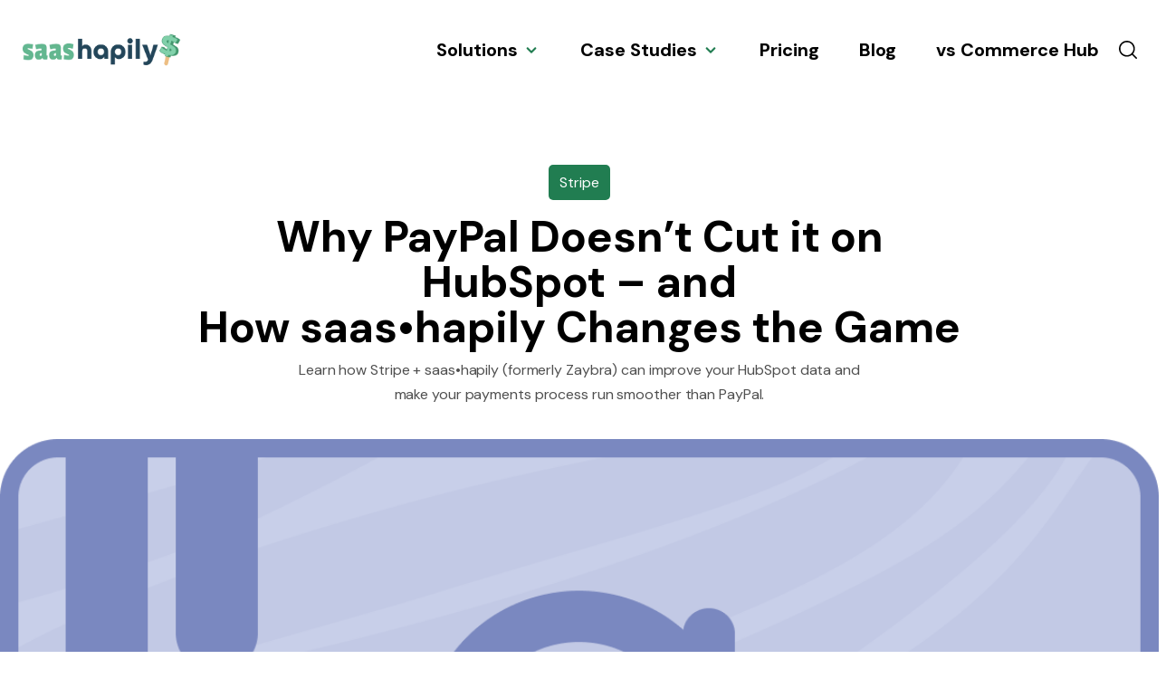

--- FILE ---
content_type: text/html; charset=UTF-8
request_url: https://saas.hapily.com/blog/why-paypal-doesnt-cut-it-on-hubspot-and-how-zaybra-changes-the-game
body_size: 16390
content:
<!doctype html><html lang="en"><head>
    <meta charset="utf-8">
    <title>Why PayPal Doesn’t Cut it on HubSpot – and How&nbsp;saas•hapily&nbsp;Changes the Game</title>
    <link rel="shortcut icon" href="https://saas.hapily.com/hubfs/image-1.png">
    <meta name="description" content="Learn how Stripe + saas•hapily (formerly Zaybra) can improve your HubSpot data and make your payments process run smoother than PayPal. ">
    
    
    
    
      <link href="https://unpkg.com/aos@2.3.4/dist/aos.css" rel="stylesheet">
    
		<link rel="preconnect" href="https://fonts.googleapis.com">
		<link rel="preconnect" href="https://fonts.gstatic.com" crossorigin>
		<link href="https://fonts.googleapis.com/css2?family=Nunito+Sans:ital,wght@0,300;0,400;0,600;0,700;0,800;1,300;1,400;1,600;1,700;1,800&amp;display=swap" rel="stylesheet">
    <meta name="viewport" content="width=device-width, initial-scale=1">

    
    <meta property="og:description" content="Learn how Stripe + saas•hapily (formerly Zaybra) can improve your HubSpot data and make your payments process run smoother than PayPal. ">
    <meta property="og:title" content="Why PayPal Doesn’t Cut it on HubSpot – and How&nbsp;saas•hapily&nbsp;Changes the Game">
    <meta name="twitter:description" content="Learn how Stripe + saas•hapily (formerly Zaybra) can improve your HubSpot data and make your payments process run smoother than PayPal. ">
    <meta name="twitter:title" content="Why PayPal Doesn’t Cut it on HubSpot – and How&nbsp;saas•hapily&nbsp;Changes the Game">

    

    
    <style>
a.cta_button{-moz-box-sizing:content-box !important;-webkit-box-sizing:content-box !important;box-sizing:content-box !important;vertical-align:middle}.hs-breadcrumb-menu{list-style-type:none;margin:0px 0px 0px 0px;padding:0px 0px 0px 0px}.hs-breadcrumb-menu-item{float:left;padding:10px 0px 10px 10px}.hs-breadcrumb-menu-divider:before{content:'›';padding-left:10px}.hs-featured-image-link{border:0}.hs-featured-image{float:right;margin:0 0 20px 20px;max-width:50%}@media (max-width: 568px){.hs-featured-image{float:none;margin:0;width:100%;max-width:100%}}.hs-screen-reader-text{clip:rect(1px, 1px, 1px, 1px);height:1px;overflow:hidden;position:absolute !important;width:1px}
</style>

<link rel="stylesheet" href="https://saas.hapily.com/hubfs/hub_generated/template_assets/1/130272509827/1743495271442/template_main.css">
<link rel="stylesheet" href="https://saas.hapily.com/hubfs/hub_generated/template_assets/1/130272279392/1743495545746/template_theme-overrides.min.css">
<link rel="stylesheet" href="https://saas.hapily.com/hubfs/hub_generated/module_assets/1/113959242375/1743579628085/module_Elements_-_Menu_Navigation_v1.min.css">

<style>
  
  .custom-button__div__menu {
    margin-top: 20vh;
  }
  
  .navigation-primary a.active-item {
    color: #217d51 !important;
    position: relative;
  }
  
  .submenu.level-1 > .has-submenu > .menu-arrow {
    background-image: url('data:image/svg+xml;utf8,<svg version="1.0" xmlns="http://www.w3.org/2000/svg" id="elements__svg-arrow" fill="%23217d51" viewBox="0 0 320 512" width="8px" height="13px" aria-hidden="true"><g id="layer1"><path d="M34.52 239.03L228.87 44.69c9.37-9.37 24.57-9.37 33.94 0l22.67 22.67c9.36 9.36 9.37 24.52.04 33.9L131.49 256l154.02 154.75c9.34 9.38 9.32 24.54-.04 33.9l-22.67 22.67c-9.37 9.37-24.57 9.37-33.94 0L34.52 272.97c-9.37-9.37-9.37-24.57 0-33.94z"></path></g></svg>');                                                                                                                     
    background-repeat: no-repeat;
    background-position: top;
    height: 13px;
    width: 20px;
    display: inline-block;
    cursor: pointer;
    -webkit-transform: rotate(-90deg);
    -ms-transform: rotate(-90deg);
    transform: rotate(-90deg);
  }
 
  @media (max-width: 857px) {
		
		.header__navigation--toggle {
			
			
				background-image: url('data:image/svg+xml;utf8,<svg width="20" height="8" viewBox="0 0 20 8" fill="none" xmlns="http://www.w3.org/2000/svg"><rect x="0.984375" y="0.00732422" width="18.028" height="1.5" rx="0.75" fill="white"/><rect x="0.984375" y="6.4928" width="18.028" height="1.5" rx="0.75" fill="white"/></svg>');
						
			
			background-position: center;
			background-repeat: no-repeat;
			background-size: 18px;
			visibility: visible;
			cursor: pointer;
			height: 34px;
			width: 34px;
			position: absolute;
			display: block !important;
			opacity: 1;
			top: -42px;
			right: 20px;						
			padding: 10px !important;
			border-radius: 6px;

			transition: all ease 0.35s !important;
			
			
				background-color: #217d51;
			
					

			  
					-webkit-filter: drop-shadow(0px 2px 6px rgba(31, 37, 89, 0.16));
					filter:         drop-shadow(0px 2px 6px rgba(31, 37, 89, 0.16)); 
				

		}
		
  
		.header__navigation--toggle:hover,
		.header__navigation--toggle:active,
		.header__navigation--toggle:focus{
			transform: scale(1.1);
				
					
			
		}
		
		.header__close--toggle {
			
			
				background-image: url('data:image/svg+xml;utf8,<svg width="14" height="14" viewBox="0 0 14 14" fill="none" xmlns="http://www.w3.org/2000/svg"><rect x="1.15625" y="0.0958252" width="18.028" height="1.5" rx="0.75" transform="rotate(45 1.15625 0.0958252)" fill="white"/><rect x="0.09375" y="12.8435" width="18.028" height="1.5" rx="0.75" transform="rotate(-45 0.09375 12.8435)" fill="white"/></svg>');
					
								
			background-repeat: no-repeat;
			background-size: 14px;
			background-position: center;
			visibility: hidden;
			height: 34px !important;
			margin-right: 0;
			width: 34px !important;
			margin-top: 16px;
			position: absolute;
			opacity: 0;
			top: -42px;
			right: 20px;
					
			
				background-color: #217d51;
					
					
			padding: 10px !important;
			border-radius: 6px;
			transition: all ease 0.35s !important;
					
							
			  
					-webkit-filter: drop-shadow(0px 2px 6px rgba(31, 37, 89, 0.16));
					filter:         drop-shadow(0px 2px 6px rgba(31, 37, 89, 0.16)); 
				

		}
		
		.header__close--toggle:hover,
		.header__close--toggle:active,
		.header__close--toggle:focus{
			transform: scale(1.2);
			
				
					
			
		}
    
    .submenu.level-1 > .has-submenu > .menu-arrow {
      -webkit-transform: rotate(0deg);
      -ms-transform: rotate(0deg);
      transform: rotate(0deg);
    }

    .submenu.level-1 > .has-submenu > .menu-arrow-bg,
    .submenu > .has-submenu > .menu-arrow-bg,
    .submenu .menu-arrow-bg {
      background-image: url('data:image/svg+xml;utf8,<svg version="1.1" id="Capa_1" xmlns="http://www.w3.org/2000/svg" xmlns:xlink="http://www.w3.org/1999/xlink" x="0px" y="0px" width="16px" height="24px" fill="%23000000" viewBox="0 0 451.846 451.847" style="enable-background:new 0 0 451.846 451.847;" xml:space="preserve"> <g> <path d="M345.441,248.292L151.154,442.573c-12.359,12.365-32.397,12.365-44.75,0c-12.354-12.354-12.354-32.391,0-44.744 L278.318,225.92L106.409,54.017c-12.354-12.359-12.354-32.394,0-44.748c12.354-12.359,32.391-12.359,44.75,0l194.287,194.284 c6.177,6.18,9.262,14.271,9.262,22.366C354.708,234.018,351.617,242.115,345.441,248.292z"/></g></svg>');
      background-repeat: no-repeat;
      background-position: center;
      display: block;
      height: 29px;
      -webkit-transition: -webkit-transform 0.4s;
      transition: -webkit-transform 0.4s;
      -o-transition: transform 0.4s;
      transition: transform 0.4s;
      transition: transform 0.4s, -webkit-transform 0.4s;
      width: 29px;
      box-shadow: 0px -0.709347px 3.54674px rgba(31, 37, 89, 0.01), 0px 2.83739px 6.38413px rgba(38, 54, 200, 0.08);
      border-radius: 4.96543px;
      position: absolute;
      right: 20px;
      top: 16px;
      float: right;
      -webkit-transform: rotate(0deg);
      -ms-transform: rotate(0deg);
      transform: rotate(0deg);
    }
    
    input[type="checkbox"]:checked ~ .menu-arrow .menu-arrow-bg {
      background-image: url('data:image/svg+xml;utf8,<svg version="1.1" id="Capa_1" xmlns="http://www.w3.org/2000/svg" xmlns:xlink="http://www.w3.org/1999/xlink" x="0px" y="0px" width="16px" height="24px" fill="%23217d51" viewBox="0 0 451.846 451.847" style="enable-background:new 0 0 451.846 451.847;" xml:space="preserve"> <g> <path d="M345.441,248.292L151.154,442.573c-12.359,12.365-32.397,12.365-44.75,0c-12.354-12.354-12.354-32.391,0-44.744 L278.318,225.92L106.409,54.017c-12.354-12.359-12.354-32.394,0-44.748c12.354-12.359,32.391-12.359,44.75,0l194.287,194.284 c6.177,6.18,9.262,14.271,9.262,22.366C354.708,234.018,351.617,242.115,345.441,248.292z"/></g></svg>');
      -webkit-transform: rotate(90deg);
      -ms-transform: rotate(90deg);
      transform: rotate(90deg);
    }

  }
  
  @media (min-width: 857px) {
  
  .submenu.level-2 {
    left: 0;
    display: grid;
    grid-auto-flow: column;
    grid-template-rows: repeat(10, auto);
  }
  
}
  
  @media (max-width: 857px) {
    input[type="checkbox"]:checked ~ .submenu {
      display: grid;
      grid-auto-flow: column;
      grid-template-rows: repeat(30, auto);
      opacity: 1;
    }
  }
  
    @media (max-width: 420px) {
    input[type="checkbox"]:checked ~ .submenu {
      display: grid;
      grid-auto-flow: column;
      grid-template-rows: repeat(30, auto);
      opacity: 1;
    }
  }
</style>

<link rel="stylesheet" href="https://saas.hapily.com/hubfs/hub_generated/module_assets/1/130272516774/1743579697059/module_Elements_-_Header_Search.min.css">

  <style>
  
    .elements-overlay-search input[type=text] {
     font-size: 32px;
     background: transparent;
     background-position: top right 0;
     background-repeat: no-repeat;
     border: none;
     border-radius: 0px;
     border-bottom: 2px solid #BDBFD1;
     box-shadow: none;
     padding-bottom: 50px;
     padding-top: 10px;
     padding-left: 0px;
     color: #1F2559;
     height: 90px;
  }
  
  .hideBtn {
    background-image: url(https://f.hubspotusercontent10.net/hubfs/8768169/Elements/Theme/icons/close.svg);
    background-size: cover;
    background-repeat: no-repeat;
    height: 25px;
    width: 25px;
    transition: 0.3s ease-in-out;
  }

  .elements-overlay-search button {
     float: left;
     width: 20%;
     padding: 15px;
     background: rgb(54, 21, 241);
     font-size: 17px;
     border: none;
     color:white;
     cursor: pointer;
     opacity: 0.8;
  }
  
  .showBtn {
    cursor: pointer;
        
		
		  background-image: url('data:image/svg+xml;utf8,<svg xmlns="http://www.w3.org/2000/svg" xmlns:xlink="http://www.w3.org/1999/xlink" fill="%23000000" width="24pt" height="24pt" viewBox="0 0 24 24" version="1.1"><g id="surface1"><path d="M 10.570312 0 C 4.742188 0 0 4.742188 0 10.570312 C 0 16.398438 4.742188 21.136719 10.570312 21.136719 C 16.398438 21.136719 21.136719 16.398438 21.136719 10.570312 C 21.136719 4.742188 16.398438 0 10.570312 0 Z M 10.570312 19.1875 C 5.816406 19.1875 1.953125 15.320312 1.953125 10.570312 C 1.953125 5.816406 5.816406 1.953125 10.570312 1.953125 C 15.320312 1.953125 19.1875 5.816406 19.1875 10.570312 C 19.1875 15.320312 15.320312 19.1875 10.570312 19.1875 Z M 10.570312 19.1875 "/><path d="M 23.714844 22.335938 L 18.121094 16.742188 C 17.738281 16.359375 17.121094 16.359375 16.742188 16.742188 C 16.359375 17.121094 16.359375 17.738281 16.742188 18.121094 L 22.335938 23.714844 C 22.523438 23.90625 22.773438 24 23.023438 24 C 23.273438 24 23.523438 23.90625 23.714844 23.714844 C 24.09375 23.332031 24.09375 22.714844 23.714844 22.335938 Z M 23.714844 22.335938 "/></g></svg>') !important;
		 
				
	  background-size: cover;
    height: 20px;
    width: 20px;
    margin: 0px 16px 0px -6px;
    transition: 0.2s ease-in-out;
  }		
		
	 .showBtn:hover {
			 transform: scale(1.2);			    
			 
					
	 }		
  
  @media(max-width: 857px) {
          
		.showBtn {
			position: absolute;
			top: -35px;
			right: 57px;
		}
    
  }
  
</style>


<style>
	
		
  
  .elements-sac-card__text__module_16115901644861 {
    text-align: left;
    width: 100%;    
    margin-bottom: 4px;
    padding-top: 24px;
    padding-bottom: 24px;
    padding-left: 24px;
    padding-right: 24px;
  }
  
  .elements-sac-card__without-image {
    padding-top: 12px;
  }
  
  .elements-sac-cards__card {
    
    text-align: center;
    
    width: 100%;
    padding: 0px;
    transition: transform 0.3s ease;
    position: relative;
    padding-bottom: 100px;
    
    
      max-width: 100%;
    
    
  }

  .elements-sac-cards__module_16115901644861 {
    display: grid;
    
    
    
        
      grid-template-columns: repeat(3, auto);        
    
    
    
    
    

    grid-column-gap: 27px;
    grid-row-gap: 27px;
  }
  
  
   
  
  
 
  .elements-sac-content-button {
    margin-top: 0px;
    margin-bottom: 24px;
    margin-left: 0px;
    margin-right: 0px;
  }
  
  .elements-sac-card__image__module_16115901644861 {
    border-top-left-radius: 16px;
    border-top-right-radius: 16px;    
    object-fit: cover;
    
      max-height: 202px;
    
    
  }
  
  @media(max-width: 767px) {
    
   .elements-sac-cards__card { 
    max-width: 100%;
   }
    
  .elements-sac-content-button {
    margin-top: 16px !important;
    margin-bottom: 32px !important;
    margin-left: 0px !important;
    margin-right: 0px !important;
  }
    
  .elements-div-content_module_16115901644861 {
    padding-top: 80px !important;
    padding-bottom: 80px !important;
    padding-left: 0px !important;
    padding-right: 0px !important;
    
    margin-top: 0px !important;
    margin-bottom: 0px !important;
    margin-left: 0px !important;
    margin-right: 0px !important;
  }
    
  .elements-module-image {
    padding-top: 32px !important;
    padding-bottom: 0px !important;
    padding-left: 0px !important;
    padding-right: 0px !important;
  }
    
   .elements-sac-card__text__module_16115901644861 {
    padding-top: 16px !important;
    padding-bottom: 48px !important;
    padding-left: 24px !important;
    padding-right: 24px !important;
  }
    


}
  
  

.elements-sac-top-content {
  margin-bottom: 16px;
  
}


@media(min-width: 768px) {
  
  .elements-sac-top-content {
    display: flex;
    align-items: flex-end;
    justify-content: space-between;
    margin-bottom: 16px;
  }
  
  .elements-sac-content-button {
    text-align: right;
    float: right;
  }
  
}


@media(max-width: 1204px) {
    
  .elements-sac-cards__module_16115901644861 {
    grid-column-gap: 18px;
  }
  
}

@media(max-width: 1183px) {
    
  .elements-sac-cards__module_16115901644861 {
    grid-column-gap: 27px;
    grid-template-columns: repeat(2, auto) !important;
  }
}

@media(max-width: 767px) {
  
  .elements-sac-content-text {
    width: 100% !important;
  }
  
  .elements-sac-content-button {
    width: 100% !important;
    
  }
    
  .elements-sac-cards__module_16115901644861 {
    grid-column-gap: 27px;
    grid-template-columns: repeat(1, auto) !important;
  }
}



.elements-sac-cards__card:hover {
  cursor: pointer;
}

.elements-sac-card__image__module_16115901644861 {
  max-width: 100%;
  margin-right: 8px;
}



.elements-sac-card__footer {
  padding: 0px 24px 16px 24px;
  position: absolute;
  bottom: 0;
  left: 0;
  width: 100%;
}



.elements-sac-card__footer_content {
  border-top: 1px solid #E7E8F1;
  padding-top: 24px;
}

.elements-module-card-title-content {
  margin-top: 8px;
  padding-left: 8px;
}

.elements-sac-card__footer_text-container {
  padding-right: 16px;
  margin-bottom: -15px;
  margin-top: 4px;
}

.elements-sac-card__footer_badge-container__module_16115901644861 {
  margin-top: 16px;
}

@media (max-width: 812px) { 
  
   .elements-sac-card__footer_badge-container__module_16115901644861 {
     float: left !important;
     text-align: left !important;
     margin-bottom: 16px;
     margin-top: 0px;
     width: 100% !important;
     padding-left: 72px;
  }
  
  .elements-sac-cards__module_16115901644861 {
    grid-column-gap: 18px;
  }
  

  
}

@media(max-width: 767px) {
  
  
  .elements-sac-cards__card {
    width: 100%;    
  }
  
 .elements-sac-card__footer_badge-container__module_16115901644861 {
     float: right !important;
     text-align: right !important;
     margin-bottom: 10x;
     margin-top: 16px;
     width: auto !important;
     padding-left: 0px;
  }
  
  
  
}



@media (max-width: 425px) { 
   .elements-sac-card__footer_badge-container__module_16115901644861 {
     float: left !important;
     text-align: left !important;
     margin-bottom: 16px;
     margin-top: 16px;
     width: 100% !important;
  }
    
  .elements-sac-cards__card {
    padding-bottom: 120px;
  }
  
}

  
</style>


<style>
	
									    	
	           

  
  
  .elements-social-links__container_module_161107835119668 {
    
	    margin-left: -4px !important;
    
    
  }
  
  .elements-social-links__container_module_161107835119668 {
    text-align: left;
  }
  
  .elements-social-links__icon_module_161107835119668 {    
    transition: 0.3s ease-in-out;    
  }
  
  
    .elements-social-links__icon_module_161107835119668:hover {
      transform: scale(1.2);
    }
  
  
  @media (max-width: 767px) {
    .elements-social-links__container_module_161107835119668 {
      text-align: center;
      margin-top: 0px !important;
      margin-bottom: 0px !important;
    }
  }
  
</style>

<style>
  @font-face {
    font-family: "DM Sans";
    font-weight: 400;
    font-style: normal;
    font-display: swap;
    src: url("/_hcms/googlefonts/DM_Sans/regular.woff2") format("woff2"), url("/_hcms/googlefonts/DM_Sans/regular.woff") format("woff");
  }
  @font-face {
    font-family: "DM Sans";
    font-weight: 700;
    font-style: normal;
    font-display: swap;
    src: url("/_hcms/googlefonts/DM_Sans/700.woff2") format("woff2"), url("/_hcms/googlefonts/DM_Sans/700.woff") format("woff");
  }
  @font-face {
    font-family: "DM Sans";
    font-weight: 700;
    font-style: normal;
    font-display: swap;
    src: url("/_hcms/googlefonts/DM_Sans/700.woff2") format("woff2"), url("/_hcms/googlefonts/DM_Sans/700.woff") format("woff");
  }
</style>

<!-- Editor Styles -->
<style id="hs_editor_style" type="text/css">
#hs_cos_wrapper_site_logo  { display: block !important; padding-left: 25px !important }
#hs_cos_wrapper_rich_text  { display: block !important; padding-left: 0px !important }
#hs_cos_wrapper_form  { display: block !important; margin-top: 0px !important; padding-top: 20px !important }
</style>
    <script type="application/ld+json">
{
  "mainEntityOfPage" : {
    "@type" : "WebPage",
    "@id" : "https://saas.hapily.com/blog/why-paypal-doesnt-cut-it-on-hubspot-and-how-zaybra-changes-the-game"
  },
  "author" : {
    "name" : "Jonathan Stevens",
    "url" : "https://saas.hapily.com/blog/author/jonathan-stevens",
    "@type" : "Person"
  },
  "headline" : "Why PayPal Doesn’t Cut it on HubSpot – and How saas•hapily Changes the Game",
  "datePublished" : "2023-03-31T03:22:11.000Z",
  "dateModified" : "2024-04-26T15:35:20.349Z",
  "publisher" : {
    "name" : "hapily",
    "logo" : {
      "url" : "https://saas.hapily.com/hubfs/saas_hapily_wordmark_light_paleta.png",
      "@type" : "ImageObject"
    },
    "@type" : "Organization"
  },
  "@context" : "https://schema.org",
  "@type" : "BlogPosting",
  "image" : [ "https://saas.hapily.com/hubfs/saas-sub3.png" ]
}
</script>


    
<!--  Added by GoogleAnalytics4 integration -->
<script>
var _hsp = window._hsp = window._hsp || [];
window.dataLayer = window.dataLayer || [];
function gtag(){dataLayer.push(arguments);}

var useGoogleConsentModeV2 = true;
var waitForUpdateMillis = 1000;


if (!window._hsGoogleConsentRunOnce) {
  window._hsGoogleConsentRunOnce = true;

  gtag('consent', 'default', {
    'ad_storage': 'denied',
    'analytics_storage': 'denied',
    'ad_user_data': 'denied',
    'ad_personalization': 'denied',
    'wait_for_update': waitForUpdateMillis
  });

  if (useGoogleConsentModeV2) {
    _hsp.push(['useGoogleConsentModeV2'])
  } else {
    _hsp.push(['addPrivacyConsentListener', function(consent){
      var hasAnalyticsConsent = consent && (consent.allowed || (consent.categories && consent.categories.analytics));
      var hasAdsConsent = consent && (consent.allowed || (consent.categories && consent.categories.advertisement));

      gtag('consent', 'update', {
        'ad_storage': hasAdsConsent ? 'granted' : 'denied',
        'analytics_storage': hasAnalyticsConsent ? 'granted' : 'denied',
        'ad_user_data': hasAdsConsent ? 'granted' : 'denied',
        'ad_personalization': hasAdsConsent ? 'granted' : 'denied'
      });
    }]);
  }
}

gtag('js', new Date());
gtag('set', 'developer_id.dZTQ1Zm', true);
gtag('config', 'G-WG7G78LY9M');
</script>
<script async src="https://www.googletagmanager.com/gtag/js?id=G-WG7G78LY9M"></script>

<!-- /Added by GoogleAnalytics4 integration -->

<!--  Added by GoogleTagManager integration -->
<script>
var _hsp = window._hsp = window._hsp || [];
window.dataLayer = window.dataLayer || [];
function gtag(){dataLayer.push(arguments);}

var useGoogleConsentModeV2 = true;
var waitForUpdateMillis = 1000;



var hsLoadGtm = function loadGtm() {
    if(window._hsGtmLoadOnce) {
      return;
    }

    if (useGoogleConsentModeV2) {

      gtag('set','developer_id.dZTQ1Zm',true);

      gtag('consent', 'default', {
      'ad_storage': 'denied',
      'analytics_storage': 'denied',
      'ad_user_data': 'denied',
      'ad_personalization': 'denied',
      'wait_for_update': waitForUpdateMillis
      });

      _hsp.push(['useGoogleConsentModeV2'])
    }

    (function(w,d,s,l,i){w[l]=w[l]||[];w[l].push({'gtm.start':
    new Date().getTime(),event:'gtm.js'});var f=d.getElementsByTagName(s)[0],
    j=d.createElement(s),dl=l!='dataLayer'?'&l='+l:'';j.async=true;j.src=
    'https://www.googletagmanager.com/gtm.js?id='+i+dl;f.parentNode.insertBefore(j,f);
    })(window,document,'script','dataLayer','GTM-WTLJNJC6');

    window._hsGtmLoadOnce = true;
};

_hsp.push(['addPrivacyConsentListener', function(consent){
  if(consent.allowed || (consent.categories && consent.categories.analytics)){
    hsLoadGtm();
  }
}]);

</script>

<!-- /Added by GoogleTagManager integration -->




<link rel="amphtml" href="https://saas.hapily.com/blog/why-paypal-doesnt-cut-it-on-hubspot-and-how-zaybra-changes-the-game?hs_amp=true">

<meta property="og:image" content="https://saas.hapily.com/hubfs/saas-sub3.png">
<meta property="og:image:width" content="1200">
<meta property="og:image:height" content="628">

<meta name="twitter:image" content="https://saas.hapily.com/hubfs/saas-sub3.png">


<meta property="og:url" content="https://saas.hapily.com/blog/why-paypal-doesnt-cut-it-on-hubspot-and-how-zaybra-changes-the-game">
<meta name="twitter:card" content="summary_large_image">

<link rel="canonical" href="https://saas.hapily.com/blog/why-paypal-doesnt-cut-it-on-hubspot-and-how-zaybra-changes-the-game">

<meta property="og:type" content="article">
<link rel="alternate" type="application/rss+xml" href="https://saas.hapily.com/blog/rss.xml">
<meta name="twitter:domain" content="saas.hapily.com">
<script src="//platform.linkedin.com/in.js" type="text/javascript">
    lang: en_US
</script>

<meta http-equiv="content-language" content="en">






  <meta name="generator" content="HubSpot"></head>
  <body data-aos="fade">
<!--  Added by GoogleTagManager integration -->
<noscript><iframe src="https://www.googletagmanager.com/ns.html?id=GTM-WTLJNJC6" height="0" width="0" style="display:none;visibility:hidden"></iframe></noscript>

<!-- /Added by GoogleTagManager integration -->

    <div class="body-wrapper   hs-content-id-100052503414 hs-blog-post hs-blog-id-100064244229">
      
        <div data-global-resource-path="Zaybra Elements 2023/templates/partials/header.html"><!-- ------------------------------------------------------------------  header_style_1 ---------------------------------------------------------------------- -->





<header class="header">

  <a href="#main-content" class="header__skip">Skip to content</a>
  
  <div id="hs_cos_wrapper_module_16366511675687" class="hs_cos_wrapper hs_cos_wrapper_widget hs_cos_wrapper_type_module" style="" data-hs-cos-general-type="widget" data-hs-cos-type="module"></div>
  
  <div id="header" class="header__container__main">
  
    <div class="header__container content-wrapper">



    
    <div class="header__logo header__logo--main">
      <div id="hs_cos_wrapper_site_logo" class="hs_cos_wrapper hs_cos_wrapper_widget hs_cos_wrapper_type_module widget-type-logo" style="" data-hs-cos-general-type="widget" data-hs-cos-type="module">
  






















  
  <span id="hs_cos_wrapper_site_logo_hs_logo_widget" class="hs_cos_wrapper hs_cos_wrapper_widget hs_cos_wrapper_type_logo" style="" data-hs-cos-general-type="widget" data-hs-cos-type="logo"><a href="https://saas.hapily.com" id="hs-link-site_logo_hs_logo_widget" style="border-width:0px;border:0px;"><img src="https://saas.hapily.com/hs-fs/hubfs/saas_hapily_wordmark_light_paleta.png?width=500&amp;height=108&amp;name=saas_hapily_wordmark_light_paleta.png" class="hs-image-widget " height="108" style="height: auto;width:500px;border-width:0px;border:0px;" width="500" alt="saas_hapily_wordmark_light_paleta" title="saas_hapily_wordmark_light_paleta" srcset="https://saas.hapily.com/hs-fs/hubfs/saas_hapily_wordmark_light_paleta.png?width=250&amp;height=54&amp;name=saas_hapily_wordmark_light_paleta.png 250w, https://saas.hapily.com/hs-fs/hubfs/saas_hapily_wordmark_light_paleta.png?width=500&amp;height=108&amp;name=saas_hapily_wordmark_light_paleta.png 500w, https://saas.hapily.com/hs-fs/hubfs/saas_hapily_wordmark_light_paleta.png?width=750&amp;height=162&amp;name=saas_hapily_wordmark_light_paleta.png 750w, https://saas.hapily.com/hs-fs/hubfs/saas_hapily_wordmark_light_paleta.png?width=1000&amp;height=216&amp;name=saas_hapily_wordmark_light_paleta.png 1000w, https://saas.hapily.com/hs-fs/hubfs/saas_hapily_wordmark_light_paleta.png?width=1250&amp;height=270&amp;name=saas_hapily_wordmark_light_paleta.png 1250w, https://saas.hapily.com/hs-fs/hubfs/saas_hapily_wordmark_light_paleta.png?width=1500&amp;height=324&amp;name=saas_hapily_wordmark_light_paleta.png 1500w" sizes="(max-width: 500px) 100vw, 500px"></a></span>
</div>
    </div>
    

    
    <div class="header__column">

      
      <div class="header__row-1">
         <div class="header--toggle header__navigation--toggle"></div>

        <div class="header--toggle header__search--toggle" style="display: none;"></div>
        <div class="header__close--toggle"></div>
        <div class="header__navigation header--element">
          
          <div id="hs_cos_wrapper_module_16832177511412" class="hs_cos_wrapper hs_cos_wrapper_widget hs_cos_wrapper_type_module" style="" data-hs-cos-general-type="widget" data-hs-cos-type="module">






























































<nav aria-label="Main menu" class="navigation-primary">
  
  
  <ul class="submenu level-1">
      
  
  
  
    
      <li class="has-submenu menu-item hs-skip-lang-url-rewrite">
            <a href="https://saas.hapily.com" class="menu-link">
              Solutions
            </a>
            <input type="checkbox" id="Solutions" class="submenu-toggle">
            <label class="menu-arrow" for="Solutions">
              <span class="menu-arrow-bg"></span>
            </label>
            
            <ul class="submenu level-2">
              
                <li>
                  <h2 class="submenu--heading">Roles</h2>
                  
                  
                    <span id="hs_cos_wrapper_module_16832177511412_" class="hs_cos_wrapper hs_cos_wrapper_widget hs_cos_wrapper_type_simple_menu" style="" data-hs-cos-general-type="widget" data-hs-cos-type="simple_menu"><div id="hs_menu_wrapper_module_16832177511412_" class="hs-menu-wrapper active-branch flyouts hs-menu-flow-horizontal" role="navigation" data-sitemap-name="" data-menu-id="" aria-label="Navigation Menu">
 <ul role="menu">
  <li class="hs-menu-item hs-menu-depth-1" role="none"><a href="https://saas.hapily.com/for-revops" role="menuitem" target="_self">RevOps</a></li>
  <li class="hs-menu-item hs-menu-depth-1" role="none"><a href="https://saas.hapily.com/for-marketers" role="menuitem" target="_self">Marketing</a></li>
  <li class="hs-menu-item hs-menu-depth-1" role="none"><a href="https://saas.hapily.com/for-finance" role="menuitem" target="_self">Finance</a></li>
  <li class="hs-menu-item hs-menu-depth-1" role="none"><a href="https://saas.hapily.com/for-customer-success" role="menuitem" target="_self">Customer Success</a></li>
  <li class="hs-menu-item hs-menu-depth-1" role="none"><a href="https://saas.hapily.com/for-sales" role="menuitem" target="_self">Sales</a></li>
  <li class="hs-menu-item hs-menu-depth-1" role="none"><a href="https://saas.hapily.com/for-product-and-engineering" role="menuitem" target="_self">Engineering</a></li>
 </ul>
</div></span>
                  
                  
                  
                  
                  
                  
                  
                </li>
              
                <li>
                  <h2 class="submenu--heading">Industries</h2>
                  
                  
                    <span id="hs_cos_wrapper_module_16832177511412_" class="hs_cos_wrapper hs_cos_wrapper_widget hs_cos_wrapper_type_simple_menu" style="" data-hs-cos-general-type="widget" data-hs-cos-type="simple_menu"><div id="hs_menu_wrapper_module_16832177511412_" class="hs-menu-wrapper active-branch flyouts hs-menu-flow-horizontal" role="navigation" data-sitemap-name="" data-menu-id="" aria-label="Navigation Menu">
 <ul role="menu">
  <li class="hs-menu-item hs-menu-depth-1" role="none"><a href="https://saas.hapily.com/for-saas-companies" role="menuitem" target="_self">SaaS</a></li>
  <li class="hs-menu-item hs-menu-depth-1" role="none"><a href="https://saas.hapily.com/for-trainings-and-education" role="menuitem" target="_self">Education</a></li>
  <li class="hs-menu-item hs-menu-depth-1" role="none"><a href="https://saas.hapily.com/for-non-profits" role="menuitem" target="_self">Non-Profits</a></li>
  <li class="hs-menu-item hs-menu-depth-1" role="none"><a href="https://saas.hapily.com/for-memberships" role="menuitem" target="_self">Memberships</a></li>
 </ul>
</div></span>
                  
                  
                  
                  
                  
                  
                  
                </li>
              
                <li>
                  <h2 class="submenu--heading">Get Started Today</h2>
                  
                  
                  
                  
                  
                  
                    <div id="hs_cos_wrapper_module_16832177511412_" class="hs_cos_wrapper hs_cos_wrapper_widget hs_cos_wrapper_type_inline_rich_text" style="" data-hs-cos-general-type="widget" data-hs-cos-type="inline_rich_text" data-hs-cos-field="text"><div>
<p><span>Discover what you can do <br>when you harness the power <br>of Stripe data in HubSpot.</span></p>
</div>
<p><!--HubSpot Call-to-Action Code --><span class="hs-cta-wrapper" id="hs-cta-wrapper-96150f92-15c6-4c9d-9f8f-1874dd9fdc4f"><span class="hs-cta-node hs-cta-96150f92-15c6-4c9d-9f8f-1874dd9fdc4f" id="hs-cta-96150f92-15c6-4c9d-9f8f-1874dd9fdc4f"><!--[if lte IE 8]><div id="hs-cta-ie-element"></div><![endif]--><a href="https://cta-redirect.hubspot.com/cta/redirect/23722838/96150f92-15c6-4c9d-9f8f-1874dd9fdc4f"><img class="hs-cta-img" id="hs-cta-img-96150f92-15c6-4c9d-9f8f-1874dd9fdc4f" style="border-width:0px;" src="https://no-cache.hubspot.com/cta/default/23722838/96150f92-15c6-4c9d-9f8f-1874dd9fdc4f.png" alt="Start Your Free Trial →"></a></span><script charset="utf-8" src="/hs/cta/cta/current.js"></script><script type="text/javascript"> hbspt.cta._relativeUrls=true;hbspt.cta.load(23722838, '96150f92-15c6-4c9d-9f8f-1874dd9fdc4f', {"useNewLoader":"true","region":"na1"}); </script></span><!-- end HubSpot Call-to-Action Code --></p></div>
                  
                  
                  
                </li>
              
            </ul>
      </li>
    
  
    
      <li class="has-submenu menu-item hs-skip-lang-url-rewrite">
            <a href="https://saas.hapily.com" class="menu-link">
              Case Studies
            </a>
            <input type="checkbox" id="Case Studies" class="submenu-toggle">
            <label class="menu-arrow" for="Case Studies">
              <span class="menu-arrow-bg"></span>
            </label>
            
            <ul class="submenu level-2">
              
                <li>
                  <h2 class="submenu--heading"></h2>
                  
                  
                  
                  
                  
                  
                    <div id="hs_cos_wrapper_module_16832177511412_" class="hs_cos_wrapper hs_cos_wrapper_widget hs_cos_wrapper_type_inline_rich_text" style="" data-hs-cos-general-type="widget" data-hs-cos-type="inline_rich_text" data-hs-cos-field="text"><p><a href="https://www.zaybra.com/zaybra-customer-story-kinsta-product-led-growth" rel="noopener"><img src="https://saas.hapily.com/hs-fs/hubfs/Imported%20sitepage%20images/kinsta-logo-alpha-purple-1.webp?width=100&amp;height=20&amp;name=kinsta-logo-alpha-purple-1.webp" alt="kinsta-logo-alpha-purple-1" width="100" height="20" loading="lazy" style="height: auto; max-width: 100%; width: 100px; margin: 0px 350px 0px 0px;" srcset="https://saas.hapily.com/hs-fs/hubfs/Imported%20sitepage%20images/kinsta-logo-alpha-purple-1.webp?width=50&amp;height=10&amp;name=kinsta-logo-alpha-purple-1.webp 50w, https://saas.hapily.com/hs-fs/hubfs/Imported%20sitepage%20images/kinsta-logo-alpha-purple-1.webp?width=100&amp;height=20&amp;name=kinsta-logo-alpha-purple-1.webp 100w, https://saas.hapily.com/hs-fs/hubfs/Imported%20sitepage%20images/kinsta-logo-alpha-purple-1.webp?width=150&amp;height=30&amp;name=kinsta-logo-alpha-purple-1.webp 150w, https://saas.hapily.com/hs-fs/hubfs/Imported%20sitepage%20images/kinsta-logo-alpha-purple-1.webp?width=200&amp;height=40&amp;name=kinsta-logo-alpha-purple-1.webp 200w, https://saas.hapily.com/hs-fs/hubfs/Imported%20sitepage%20images/kinsta-logo-alpha-purple-1.webp?width=250&amp;height=50&amp;name=kinsta-logo-alpha-purple-1.webp 250w, https://saas.hapily.com/hs-fs/hubfs/Imported%20sitepage%20images/kinsta-logo-alpha-purple-1.webp?width=300&amp;height=60&amp;name=kinsta-logo-alpha-purple-1.webp 300w" sizes="(max-width: 100px) 100vw, 100px"></a></p>
<p>Kinsta needed to see account status,<br>upgrades/downgrades, and growth. <br>saas•hapily provided the ideal solution.</p></div>
                  
                  
                  
                </li>
              
                <li>
                  <h2 class="submenu--heading"></h2>
                  
                  
                  
                  
                  
                  
                    <div id="hs_cos_wrapper_module_16832177511412_" class="hs_cos_wrapper hs_cos_wrapper_widget hs_cos_wrapper_type_inline_rich_text" style="" data-hs-cos-general-type="widget" data-hs-cos-type="inline_rich_text" data-hs-cos-field="text"><p><a href="https://www.zaybra.com/zaybra-customer-story-shapeways" rel="noopener"><img src="https://saas.hapily.com/hubfs/ShapewaysLogo_RGB_Red-1.svg" alt="ShapewaysLogo_RGB_Red-1" width="140" height="20" loading="lazy" style="height: auto; max-width: 100%; width: 140px;"></a></p>
<div>Shapeways wanted a streamlined quoting <br>process in HubSpot. saas•hapily delivered.</div></div>
                  
                  
                  
                </li>
              
            </ul>
      </li>
    
  
    
      <li class="no-submenu menu-item hs-skip-lang-url-rewrite">
          
      	  
          
          <a href="https://saas.hapily.com/pricing" class="menu-link">
            Pricing
          </a>
      </li>  
	  
  
    
      <li class="no-submenu menu-item hs-skip-lang-url-rewrite">
          
      	  
          
          <a href="https://saas.hapily.com/blog" class="menu-link">
            Blog
          </a>
      </li>  
	  
  
    
      <li class="no-submenu menu-item hs-skip-lang-url-rewrite">
          
      	  
          
          <a href="https://saas.hapily.com/vs-commerce-hub" class="menu-link">
            vs Commerce Hub
          </a>
      </li>  
	  
  

  </ul>

</nav>



	<div class="custom-button__div__menu">
    
    
    
    
    
    <a href="https://www.zaybra.com#demo">
        <button class="btn-primary-dark custom-button" style="">
          Request a Demo
        </button>
    </a>

  </div>





</div>
        </div>
        

        <div id="hs_cos_wrapper_module_1611098085088105" class="hs_cos_wrapper hs_cos_wrapper_widget hs_cos_wrapper_type_module" style="" data-hs-cos-general-type="widget" data-hs-cos-type="module">

  <div class="elements-overlay-search">
    <span class="hideBtn"></span>
    <div id="searchBar" class="searchBar">
      <form action="/hs-search-results">
         <div class="elements-search-modal-group">
          <input type="text" name="term" class="hs-search-field__input" placeholder="Search saas.hapily.com..." data-aos="fade-down" data-aos-once="true" autofocus>
          <input type="image" src="https://f.hubspotusercontent10.net/hubfs/8768169/Elements/Theme/icons/loupe.svg" alt="Submit Form" class="elements-icon-search-field">
                  
        </div>
     
        
          <input type="hidden" name="type" value="SITE_PAGE">
        
        
          <input type="hidden" name="type" value="LANDING_PAGE">
        
        
          <input type="hidden" name="type" value="BLOG_POST">
          <input type="hidden" name="type" value="LISTING_PAGE">
        
        
          <input type="hidden" name="type" value="KNOWLEDGE_ARTICLE">
        

      </form>
    </div>
  </div>

  <div class="showBtn"></div>



</div>
        
				
				
        <div class="header__button header--element">
          <div id="hs_cos_wrapper_module_16106654906244" class="hs_cos_wrapper hs_cos_wrapper_widget hs_cos_wrapper_type_module" style="" data-hs-cos-general-type="widget" data-hs-cos-type="module"></div>
        </div>
        
        
      </div>
      

     

      </div>
      



    </div>
  
  </div>
</header>

<div class="sticky-padding"></div>



<!-- ------------------------------------------------------------------  header_style_2 ---------------------------------------------------------------------- -->

</div>
      

      

<main id="main-content" class="body-container-wrapper">
	
  <div class="body-container body-container--blog-index">
		
		
		
				
		
		
    
		
    <section class="content-wrapper">
      <div class="container-fluid elements--post--blog--header__container">
        <div class="row-fluid-wrapper">
            <div class="row-fluid">
              
                <div class="span12 widget-span widget-type-cell " style="" data-widget-type="cell" data-x="0" data-w="12">
                  
                    <div style="text-align: center;">
                      
                         <a class="blog-tag" href="https://saas.hapily.com/blog/tag/stripe">
                          <span class="elements--post--blog--tag__badge" style="padding: 6px 12px; border-radius: 5px;">
                            Stripe
                          </span>
                        </a>
                      
                      
                      <h1 class="elements--post--blog__title"><span id="hs_cos_wrapper_name" class="hs_cos_wrapper hs_cos_wrapper_meta_field hs_cos_wrapper_type_text" style="" data-hs-cos-general-type="meta_field" data-hs-cos-type="text">Why PayPal Doesn’t Cut it on HubSpot – and How&nbsp;saas•hapily&nbsp;Changes the Game</span></h1>
                      <p class="elements--post--blog__subtitle">Learn how Stripe + saas•hapily (formerly Zaybra) can improve your HubSpot data and make your payments process run smoother than PayPal. </p>
                      
                      <img class="elements--post--blog__image" src="https://saas.hapily.com/hubfs/saas-sub3.png" loading="lazy" alt="">
                      
                    </div>


                </div>

            </div>
        </div>

      </div>
			
    </section>
		
    
    
    
		
    
		
    <section class="content-wrapper">
      <div class="container-fluid elements--post--blog--main__content elements--post--blog--main__content__right-sidebar">
          <div class="row-fluid-wrapper">
              <div class="row-fluid">
								
								
                 <div class="span7 widget-span widget-type-cell " style="" data-widget-type="cell" data-x="0" data-w="7">
                    <article>
                      <div class="elements--post--blog--body">
                        <span id="hs_cos_wrapper_post_body" class="hs_cos_wrapper hs_cos_wrapper_meta_field hs_cos_wrapper_type_rich_text" style="" data-hs-cos-general-type="meta_field" data-hs-cos-type="rich_text"><p>When it comes to payment processors, PayPal is a household name. It’s been around the block more than a few times, and has the history to prove it.&nbsp;</p>
<p>But does it play well with HubSpot? That’s a hard no.&nbsp;</p>
<p><!--more--></p>
<p>For businesses using HubSpot that want a more automated payment processing experience, using <span>saas•hapily</span> with Stripe is the way to go.&nbsp;</p>
<h2 style="font-size: 30px;">Using PayPal with HubSpot</h2>
<p>To get your PayPal account to work with HubSpot, you need to use Zapier or a custom-coded solution. Neither is native to the HubSpot ecosystem and they can be tricky to set up.&nbsp;&nbsp;</p>
<h3 style="font-size: 24px;"><span style="color: #434343;">Zapier&nbsp;</span></h3>
<p>Using <a href="https://zapier.com/apps/paypal/integrations/hubspot"><span>Zaps</span></a>, you can create line items and tickets associated with your contacts. Though this combines the two solutions, it’s not as powerful as <span>saas•hapily</span>’s features that enable you to edit subscription data from right within HubSpot contact records.&nbsp;&nbsp;</p>
<h3 style="font-size: 24px;"><span style="color: #434343;">Custom code</span></h3>
<p>If you don’t want to use Zaps, your team will need to custom-code your integration between HubSpot and PayPal. This may make it difficult for non-developers to make updates or changes to the integration.&nbsp;</p>
<h3 style="font-size: 30px;">Using <span>saas•hapily</span> with Stripe to replace PayPal&nbsp;</h3>
<p>Since <span>saas•hapily</span> is a HubSpot app, using it to connect Stripe and HubSpot doesn’t require any Zaps or custom coding. During <span>saas•hapily's quick setup process, </span>you can map products to sync between the <span>saas•hapily and HubSpot</span> automatically.&nbsp;&nbsp;</p>
<p><img src="https://saas.hapily.com/hubfs/Imported_Blog_Media/image.png" loading="lazy"></p>
<h2 style="font-size: 30px;">PayPal vs. <span>saas•hapily</span></h2>
<table style="border-collapse: collapse; table-layout: fixed; margin-left: auto; margin-right: auto; border: 1px solid #99acc2; height: 646px;">
<tbody>
<tr style="height: 162.625px;">
<td style="border: 1pt solid #cccccc; height: 163px; width: 300.422px; background-color: #fafafa; vertical-align: top; border-width: 3px; border-color: #EEEEEE;">
<p><img src="https://saas.hapily.com/hubfs/Imported_Blog_Media/PayPal.svg" alt="PayPal" width="203" loading="lazy" height="54" style="width: 203px; margin-left: auto; margin-right: auto; display: block; height: auto; max-width: 100%;"></p>
</td>
<td style="border: 3px solid #eeeeee; height: 163px; width: 368.578px; background-color: #fafafa; vertical-align: middle;">
<p style="text-align: center;"><img src="https://saas.hapily.com/hs-fs/hubfs/saas_hapily_wordmark_light_nopaleta-1.png?width=209&amp;height=42&amp;name=saas_hapily_wordmark_light_nopaleta-1.png" width="209" height="42" loading="lazy" alt="saas_hapily_wordmark_light_nopaleta-1" style="width: 209px; height: auto; max-width: 100%;" srcset="https://saas.hapily.com/hs-fs/hubfs/saas_hapily_wordmark_light_nopaleta-1.png?width=105&amp;height=21&amp;name=saas_hapily_wordmark_light_nopaleta-1.png 105w, https://saas.hapily.com/hs-fs/hubfs/saas_hapily_wordmark_light_nopaleta-1.png?width=209&amp;height=42&amp;name=saas_hapily_wordmark_light_nopaleta-1.png 209w, https://saas.hapily.com/hs-fs/hubfs/saas_hapily_wordmark_light_nopaleta-1.png?width=314&amp;height=63&amp;name=saas_hapily_wordmark_light_nopaleta-1.png 314w, https://saas.hapily.com/hs-fs/hubfs/saas_hapily_wordmark_light_nopaleta-1.png?width=418&amp;height=84&amp;name=saas_hapily_wordmark_light_nopaleta-1.png 418w, https://saas.hapily.com/hs-fs/hubfs/saas_hapily_wordmark_light_nopaleta-1.png?width=523&amp;height=105&amp;name=saas_hapily_wordmark_light_nopaleta-1.png 523w, https://saas.hapily.com/hs-fs/hubfs/saas_hapily_wordmark_light_nopaleta-1.png?width=627&amp;height=126&amp;name=saas_hapily_wordmark_light_nopaleta-1.png 627w" sizes="(max-width: 209px) 100vw, 209px"></p>
<p style="line-height: 1; text-align: center;"><span style="color: #666666;"><em>(with Stripe)</em></span></p>
</td>
</tr>
<tr style="height: 480px;">
<td style="border: 3px solid #eeeeee; height: 480px; width: 300.422px;">
<ul>
<li aria-level="1">Must use Zapier or custom code to “integrate” with HubSpot</li>
<li aria-level="1">Can’t edit PayPal info from within HubSpot records</li>
<li aria-level="1">Difficult to trigger automations&nbsp;</li>
<li aria-level="1">No built-in reporting in HubSpot</li>
<li aria-level="1">More expensive processing fee in most cases</li>
<li aria-level="1">Paypal frequently sides with the customer in disputes</li>
</ul>
</td>
<td style="border: 1pt solid #000000; height: 480px; width: 368.578px; border-color: #EEEEEE; border-width: 3px;">
<ul>
<li aria-level="1">Native HubSpot app that automatically syncs data with Stripe&nbsp;&nbsp;</li>
<li aria-level="1">Edit Stripe transaction/subscription data right from the HubSpot contact record</li>
<li aria-level="1">Easy to trigger automations and workflows</li>
<li aria-level="1">Built-in HubSpot reporting</li>
<li aria-level="1">Cheaper processing fee in most cases</li>
</ul>
</td>
</tr>
</tbody>
</table>
<h2 style="font-size: 30px;">Bottom line: Why it’s important to get payments into HubSpot&nbsp;</h2>
<p>Getting payments into HubSpot opens up a whole new world. You can trigger automations after purchases, create in-depth reporting dashboards, access product data directly in your CRM, and more. With <span>saas•hapily</span>, you can do all of this far more easily.</p></span>
                      </div>
                    </article>
                  </div>
								
                
                  
                
                  <div class="span5 widget-span widget-type-cell elements--post--blog--author__container" style="" data-widget-type="cell" data-x="7" data-w="5">
                    
                    <div class="cards__card elements--post--blog--author__card">
                      
                      <a class="author-link" href="https://saas.hapily.com/blog/author/jonathan-stevens">
                       
                        
                          <div class="elements--post--blog--author__image--container">
                            <img alt="Jonathan Stevens" class="elements--post--blog--author__image" src="https://saas.hapily.com/hubfs/jonathan.jpeg"> 
                          </div>
                        
                        
                        
                        <h3 class="elements--post--blog--author__display__name">Jonathan Stevens</h3>
                        
                      </a>    
                      
                      <p>Jonathan is a Product Support Specialist at hapily. He helps professionals power up their HubSpot experience by supporting the most powerful apps in the HubSpot marketplace.</p>
                      
                      
                          <div class="hs-author-social-section">
                              <div class="hs-author-social-links">
                                <div class="row-fluid-wrapper">
                                  <div class="row-fluid">
                                      <div class="span12 widget-span widget-type-cell elements--post--blog--author__social__icons--container" style="" data-widget-type="cell" data-x="0" data-w="12">
                                        
                                        
                                        
                                          <a href="https://www.linkedin.com/in/jrs99/" target="_blank" class="hs-author-social-link hs-social-linkedin">
                                            <img class="elements--post--blog--author__social__icons general-shadow-1" src="https://f.hubspotusercontent10.net/hubfs/8768169/Elements/Theme/icons/social/linkedin.svg" alt="Linkedin Author">
                                          </a>
                                        
                                        
                                      </div>
                                  </div>
                              </div>
     
                              </div>
                          </div>
                      
                   
                    </div>
                    
                  </div>
                
                  
                                                
              
              </div>
          </div>
      </div>
    </section>
    
    

    
    <div id="section-articles" style="background-image: url('https://saas.hapily.com/hubfs/Stripes-Light.png') !important;">

      <section class="content-wrapper">
        <div id="hs_cos_wrapper_module_16115901644861" class="hs_cos_wrapper hs_cos_wrapper_widget hs_cos_wrapper_type_module" style="" data-hs-cos-general-type="widget" data-hs-cos-type="module">
















  



  



  





<div class="container-fluid elements-div-content_module_16115901644861 " data-aos="fade-up" data-aos-once="true" data-aos-duration="400" data-aos-delay="0" style="
  padding-top: 96px;
  padding-bottom: 150px;
  padding-left:  0px;
  padding-right: 0px;

  margin-top: 0px;
  margin-bottom: 0px;
  margin-left: 0px;
  margin-right: 0px;

  width: 100%;

">
    
  <div class="row-fluid-wrapper">
        <div class="row-fluid elements-sac-top-content">
          <div class="span8 widget-span widget-type-cell elements-sac-content-text" data-widget-type="cell" data-x="0" data-w="8">
            
   <div class="elements-module-content" style="width: 100%;">
    <div id="hs_cos_wrapper_module_16115901644861_" class="hs_cos_wrapper hs_cos_wrapper_widget hs_cos_wrapper_type_inline_rich_text" style="" data-hs-cos-general-type="widget" data-hs-cos-type="inline_rich_text" data-hs-cos-field="content.content"><h2>Latest Articles</h2></div>
  </div>

          </div>
          <div class="span4 widget-span widget-type-cell elements-sac-content-button" data-widget-type="cell" data-x="8" data-w="4">
            
  
  
  
  
  
  <a href="">
      <button class="btn-secondary-white" style="
 
"><div id="hs_cos_wrapper_module_16115901644861_" class="hs_cos_wrapper hs_cos_wrapper_widget hs_cos_wrapper_type_inline_text" style="" data-hs-cos-general-type="widget" data-hs-cos-type="inline_text" data-hs-cos-field="button.text">Browse Articles</div></button>
  </a>
  

          </div>
        </div>
    </div>
  
    <div class="row-fluid-wrapper">
      


    <div class="row-fluid">
      <div class="span12 widget-span widget-type-cell" style="text-align: center;" data-widget-type="cell" data-x="0" data-w="12">
        <div id="elements-sac-cards" class="cards elements-sac-cards__module_16115901644861"> 
  


            <div class="cards__card elements-sac-cards__card">
              
              <div class="row-fluid-wrapper">
                <div class="row-fluid">
                  <div class="span12 widget-span widget-type-cell" style="text-align: center;" data-widget-type="cell" data-x="0" data-w="12" onclick="location.href='https://saas.hapily.com/blog/simplifying-tax-breakdown-for-subscription-services-quotes';">
                    <img class="elements-sac-card__image__module_16115901644861" src="https://saas.hapily.com/hubfs/saas-sub3-3.png" alt="Simplifying Tax Breakdown for Subscription Services Quotes" width="100%">
                  </div>
                </div>
              </div>
              
              
              <div class="elements-sac-card__text__module_16115901644861" onclick="location.href='https://saas.hapily.com/blog/simplifying-tax-breakdown-for-subscription-services-quotes';">
                <h4 style="font-size: 20px; margin-bottom: 12px;">Simplifying Tax Breakdown for Subscription Services Quotes</h4>
                <p style="margin-bottom: 12px;">Learn the benefits of providing efficient tax breakdowns in quotes for subscription services. Enhance customer satisfaction and streamline ...</p>
              </div>

              <div class="elements-sac-card__footer">
               
                <div class="row-fluid elements-sac-card__footer_content">

                  <div class="span3 widget-span widget-type-cell elements-sac-card__footer_image-container" style="text-align: left; width: auto;" data-widget-type="cell" data-x="0" data-w="3">
                     <div style=" margin-right: 16px; max-width: 100%; ">
                      
                        <img src="https://saas.hapily.com/hubfs/1685395501054.jpeg" style="border-radius: 50%; width: 54px; height: 54px;" alt="Simplifying Tax Breakdown for Subscription Services Quotes">
                       
                    </div>
                  </div>

                  <div class="span4 widget-span widget-type-cell elements-sac-card__footer_text-container" style="text-align: left; margin-left: 0px;  width: auto;" data-widget-type="cell" data-x="3" data-w="4">
                    <h6 style="margin-bottom: 0px;">Sam Campbell</h6>
                    <p style="margin-bottom: 0px; font-size: 14px;">June 05, 2024</p>
                  </div>
                  
                  <div class="span5 widget-span widget-type-cell elements-sac-card__footer_badge-container__module_16115901644861" style="text-align: right; margin-left: 0px; float: right; width: auto;" data-widget-type="cell" data-x="7" data-w="5">

                      <a class="blog-tag" href="https://saas.hapily.com/blog/tag/stripe">
                        
                          <span class="elements-sac-card__footer_badge" style="background-color: #217d51; padding: 6px 12px 8px; border-radius: 5px; font-family: ; ; color: #FFFFFF; font-size: 16px;">
                            Stripe
                          </span>
                        
                      </a>

                  </div>


                </div>
             </div>
              
            </div>


   

            <div class="cards__card elements-sac-cards__card">
              
              <div class="row-fluid-wrapper">
                <div class="row-fluid">
                  <div class="span12 widget-span widget-type-cell" style="text-align: center;" data-widget-type="cell" data-x="0" data-w="12" onclick="location.href='https://saas.hapily.com/blog/organize-your-saas-business-managing-multiple-stripe-accounts';">
                    <img class="elements-sac-card__image__module_16115901644861" src="https://saas.hapily.com/hubfs/saas-sub3-3.png" alt="Organize Your SaaS Business: Managing Multiple Stripe Accounts" width="100%">
                  </div>
                </div>
              </div>
              
              
              <div class="elements-sac-card__text__module_16115901644861" onclick="location.href='https://saas.hapily.com/blog/organize-your-saas-business-managing-multiple-stripe-accounts';">
                <h4 style="font-size: 20px; margin-bottom: 12px;">Organize Your SaaS Business: Managing Multiple Stripe Accounts</h4>
                <p style="margin-bottom: 12px;">Discover why managing multiple Stripe accounts can help SaaS companies organize different services more effectively. Learn how this strateg...</p>
              </div>

              <div class="elements-sac-card__footer">
               
                <div class="row-fluid elements-sac-card__footer_content">

                  <div class="span3 widget-span widget-type-cell elements-sac-card__footer_image-container" style="text-align: left; width: auto;" data-widget-type="cell" data-x="0" data-w="3">
                     <div style=" margin-right: 16px; max-width: 100%; ">
                      
                        <img src="https://saas.hapily.com/hubfs/1685395501054.jpeg" style="border-radius: 50%; width: 54px; height: 54px;" alt="Organize Your SaaS Business: Managing Multiple Stripe Accounts">
                       
                    </div>
                  </div>

                  <div class="span4 widget-span widget-type-cell elements-sac-card__footer_text-container" style="text-align: left; margin-left: 0px;  width: auto;" data-widget-type="cell" data-x="3" data-w="4">
                    <h6 style="margin-bottom: 0px;">Sam Campbell</h6>
                    <p style="margin-bottom: 0px; font-size: 14px;">June 05, 2024</p>
                  </div>
                  
                  <div class="span5 widget-span widget-type-cell elements-sac-card__footer_badge-container__module_16115901644861" style="text-align: right; margin-left: 0px; float: right; width: auto;" data-widget-type="cell" data-x="7" data-w="5">

                      <a class="blog-tag" href="https://saas.hapily.com/blog/tag/stripe">
                        
                          <span class="elements-sac-card__footer_badge" style="background-color: #217d51; padding: 6px 12px 8px; border-radius: 5px; font-family: ; ; color: #FFFFFF; font-size: 16px;">
                            Stripe
                          </span>
                        
                      </a>

                  </div>


                </div>
             </div>
              
            </div>


   

            <div class="cards__card elements-sac-cards__card">
              
              <div class="row-fluid-wrapper">
                <div class="row-fluid">
                  <div class="span12 widget-span widget-type-cell" style="text-align: center;" data-widget-type="cell" data-x="0" data-w="12" onclick="location.href='https://saas.hapily.com/blog/boost-business-by-offering-multiple-payment-options';">
                    <img class="elements-sac-card__image__module_16115901644861" src="https://saas.hapily.com/hubfs/saas-sub4.png" alt="Why Offering Multiple Payment Options Boosts Your Business" width="100%">
                  </div>
                </div>
              </div>
              
              
              <div class="elements-sac-card__text__module_16115901644861" onclick="location.href='https://saas.hapily.com/blog/boost-business-by-offering-multiple-payment-options';">
                <h4 style="font-size: 20px; margin-bottom: 12px;">Why Offering Multiple Payment Options Boosts Your Business</h4>
                <p style="margin-bottom: 12px;">Learn about different payment methods, their benefits, and how they can expand your customer base. Explore insights on increasing conversio...</p>
              </div>

              <div class="elements-sac-card__footer">
               
                <div class="row-fluid elements-sac-card__footer_content">

                  <div class="span3 widget-span widget-type-cell elements-sac-card__footer_image-container" style="text-align: left; width: auto;" data-widget-type="cell" data-x="0" data-w="3">
                     <div style=" margin-right: 16px; max-width: 100%; ">
                      
                        <img src="https://saas.hapily.com/hubfs/1694630708454.jpeg" style="border-radius: 50%; width: 54px; height: 54px;" alt="Why Offering Multiple Payment Options Boosts Your Business">
                       
                    </div>
                  </div>

                  <div class="span4 widget-span widget-type-cell elements-sac-card__footer_text-container" style="text-align: left; margin-left: 0px;  width: auto;" data-widget-type="cell" data-x="3" data-w="4">
                    <h6 style="margin-bottom: 0px;">Nikki Zangardi</h6>
                    <p style="margin-bottom: 0px; font-size: 14px;">April 22, 2024</p>
                  </div>
                  
                  <div class="span5 widget-span widget-type-cell elements-sac-card__footer_badge-container__module_16115901644861" style="text-align: right; margin-left: 0px; float: right; width: auto;" data-widget-type="cell" data-x="7" data-w="5">

                      <a class="blog-tag" href="https://saas.hapily.com/blog/tag/stripe">
                        
                          <span class="elements-sac-card__footer_badge" style="background-color: #217d51; padding: 6px 12px 8px; border-radius: 5px; font-family: ; ; color: #FFFFFF; font-size: 16px;">
                            Stripe
                          </span>
                        
                      </a>

                  </div>


                </div>
             </div>
              
            </div>


   
     </div>
      </div>
    </div>



    </div>
  
  
</div>



</div>
      </section>
    </div>

    
					
		
								    			
				
      		
		

  </div>
	
</main>



      
        <div data-global-resource-path="Zaybra Elements 2023/templates/partials/footer.html"><!-- ------------------------------------------------------------------  footer_style_1 ---------------------------------------------------------------------- -->



<footer class="footer">
  <div class="footer__container content-wrapper">
    
    <div class="container-fluid ">
      
        <div class="row-fluid-wrapper">
          
            <div class="row-fluid">
              
                <div class="span4 widget-span widget-type-cell footer__left-column" style="" data-widget-type="cell" data-x="0" data-w="4">

                  <div class="footer__logo">
                    <div id="hs_cos_wrapper_site_logo" class="hs_cos_wrapper hs_cos_wrapper_widget hs_cos_wrapper_type_module widget-type-logo" style="" data-hs-cos-general-type="widget" data-hs-cos-type="module">
  






















  
  <span id="hs_cos_wrapper_site_logo_hs_logo_widget" class="hs_cos_wrapper hs_cos_wrapper_widget hs_cos_wrapper_type_logo" style="" data-hs-cos-general-type="widget" data-hs-cos-type="logo"><a href="https://saas.hapily.com" id="hs-link-site_logo_hs_logo_widget" style="border-width:0px;border:0px;"><img src="https://saas.hapily.com/hs-fs/hubfs/saas_hapily_wordmark_light_paleta.png?width=250&amp;height=54&amp;name=saas_hapily_wordmark_light_paleta.png" class="hs-image-widget " height="54" style="height: auto;width:250px;border-width:0px;border:0px;" width="250" alt="saas_hapily_wordmark_light_paleta" title="saas_hapily_wordmark_light_paleta" srcset="https://saas.hapily.com/hs-fs/hubfs/saas_hapily_wordmark_light_paleta.png?width=125&amp;height=27&amp;name=saas_hapily_wordmark_light_paleta.png 125w, https://saas.hapily.com/hs-fs/hubfs/saas_hapily_wordmark_light_paleta.png?width=250&amp;height=54&amp;name=saas_hapily_wordmark_light_paleta.png 250w, https://saas.hapily.com/hs-fs/hubfs/saas_hapily_wordmark_light_paleta.png?width=375&amp;height=81&amp;name=saas_hapily_wordmark_light_paleta.png 375w, https://saas.hapily.com/hs-fs/hubfs/saas_hapily_wordmark_light_paleta.png?width=500&amp;height=108&amp;name=saas_hapily_wordmark_light_paleta.png 500w, https://saas.hapily.com/hs-fs/hubfs/saas_hapily_wordmark_light_paleta.png?width=625&amp;height=135&amp;name=saas_hapily_wordmark_light_paleta.png 625w, https://saas.hapily.com/hs-fs/hubfs/saas_hapily_wordmark_light_paleta.png?width=750&amp;height=162&amp;name=saas_hapily_wordmark_light_paleta.png 750w" sizes="(max-width: 250px) 100vw, 250px"></a></span>
</div>
                  </div>
                  
                  <div class="footer__description">
                    <div id="hs_cos_wrapper_rich_text" class="hs_cos_wrapper hs_cos_wrapper_widget hs_cos_wrapper_type_module widget-type-rich_text" style="" data-hs-cos-general-type="widget" data-hs-cos-type="module"><span id="hs_cos_wrapper_rich_text_" class="hs_cos_wrapper hs_cos_wrapper_widget hs_cos_wrapper_type_rich_text" style="" data-hs-cos-general-type="widget" data-hs-cos-type="rich_text"><p style="line-height: 1.75;">The easiest, most comprehensive way to manage your Stripe data and subscriptions in HubSpot CRM. <span style="letter-spacing: -0.1px; background-color: transparent;">Built </span><span style="color: #217d51;"><a href="//hapily.com" rel="noopener" style="text-decoration: underline; color: #217d51;">hapily</a>.</span></p>
<p style="line-height: 1.5;">&nbsp;</p>
<p style="line-height: 1;">&nbsp; &nbsp; &nbsp;<img src="https://saas.hapily.com/hs-fs/hubfs/stripe.png?width=91&amp;height=22&amp;name=stripe.png" width="91" height="22" loading="lazy" alt="stripe" style="height: auto; max-width: 100%; width: 91px;" srcset="https://saas.hapily.com/hs-fs/hubfs/stripe.png?width=46&amp;height=11&amp;name=stripe.png 46w, https://saas.hapily.com/hs-fs/hubfs/stripe.png?width=91&amp;height=22&amp;name=stripe.png 91w, https://saas.hapily.com/hs-fs/hubfs/stripe.png?width=137&amp;height=33&amp;name=stripe.png 137w, https://saas.hapily.com/hs-fs/hubfs/stripe.png?width=182&amp;height=44&amp;name=stripe.png 182w, https://saas.hapily.com/hs-fs/hubfs/stripe.png?width=228&amp;height=55&amp;name=stripe.png 228w, https://saas.hapily.com/hs-fs/hubfs/stripe.png?width=273&amp;height=66&amp;name=stripe.png 273w" sizes="(max-width: 91px) 100vw, 91px"></p>
<p style="line-height: 1;"><img src="https://saas.hapily.com/hs-fs/hubfs/Certification-Badge.png?width=129&amp;height=129&amp;name=Certification-Badge.png" width="129" height="129" loading="lazy" alt="Certification-Badge" style="background-color: transparent; letter-spacing: -0.1px; height: auto; width: 129px; max-width: 100%;" srcset="https://saas.hapily.com/hs-fs/hubfs/Certification-Badge.png?width=65&amp;height=65&amp;name=Certification-Badge.png 65w, https://saas.hapily.com/hs-fs/hubfs/Certification-Badge.png?width=129&amp;height=129&amp;name=Certification-Badge.png 129w, https://saas.hapily.com/hs-fs/hubfs/Certification-Badge.png?width=194&amp;height=194&amp;name=Certification-Badge.png 194w, https://saas.hapily.com/hs-fs/hubfs/Certification-Badge.png?width=258&amp;height=258&amp;name=Certification-Badge.png 258w, https://saas.hapily.com/hs-fs/hubfs/Certification-Badge.png?width=323&amp;height=323&amp;name=Certification-Badge.png 323w, https://saas.hapily.com/hs-fs/hubfs/Certification-Badge.png?width=387&amp;height=387&amp;name=Certification-Badge.png 387w" sizes="(max-width: 129px) 100vw, 129px"></p></span></div>
                  </div>
                  
                  <div class="footer__form">
                    <div id="hs_cos_wrapper_form" class="hs_cos_wrapper hs_cos_wrapper_widget hs_cos_wrapper_type_module widget-type-form" style="" data-hs-cos-general-type="widget" data-hs-cos-type="module">


	



	<span id="hs_cos_wrapper_form_" class="hs_cos_wrapper hs_cos_wrapper_widget hs_cos_wrapper_type_form" style="" data-hs-cos-general-type="widget" data-hs-cos-type="form"><h3 id="hs_cos_wrapper_form_title" class="hs_cos_wrapper form-title" data-hs-cos-general-type="widget_field" data-hs-cos-type="text">Let's Keep in Touch</h3>

<div id="hs_form_target_form"></div>









</span>
</div>
                  </div>
                  
                </div>
              
                <div class="span8 widget-span widget-type-cell footer__right-column" data-widget-type="cell" data-x="4" data-w="8">
                  <div class="footer__columns__grid">
                    
                     <div class="footer__columns">
                        <div id="hs_cos_wrapper_Menu_Column_1" class="hs_cos_wrapper hs_cos_wrapper_widget hs_cos_wrapper_type_module widget-type-rich_text" style="" data-hs-cos-general-type="widget" data-hs-cos-type="module"><span id="hs_cos_wrapper_Menu_Column_1_" class="hs_cos_wrapper hs_cos_wrapper_widget hs_cos_wrapper_type_rich_text" style="" data-hs-cos-general-type="widget" data-hs-cos-type="rich_text"><h6 style="margin-bottom: 16px; line-height: 1; font-weight: bold;">saas•hapily</h6>
<p style="margin-bottom: 12px; line-height: 1;"><a href="https://saas.hapily.com/" rel="noopener">Home</a></p>
<p style="margin-bottom: 12px; line-height: 1;"><a href="https://saas.hapily.com#customers" rel="noopener">Customers</a></p>
<p style="margin-bottom: 12px; line-height: 1;"><a href="https://saas.hapily.com#features" rel="noopener">Features</a></p>
<p style="margin-bottom: 12px; line-height: 1;"><a href="https://saas.hapily.com/#testimonials" rel="noopener">Testimonials</a></p>
<p style="margin-bottom: 12px; line-height: 1;"><a href="https://saas.hapily.com/pricing" rel="noopener">Pricing</a><a href="/" rel="noopener" style="text-decoration: underline; font-weight: 500;"></a></p>
<p style="margin-bottom: 12px; line-height: 1;"><a href="https://ecosystem.hubspot.com/marketplace/apps/sales/sales-enablement/zaybra-622453" rel="noopener">Install Now</a></p></span></div>
                      </div>

                    <div class="footer__columns">
                        <div id="hs_cos_wrapper_Menu_Column_2" class="hs_cos_wrapper hs_cos_wrapper_widget hs_cos_wrapper_type_module widget-type-rich_text" style="" data-hs-cos-general-type="widget" data-hs-cos-type="module"><span id="hs_cos_wrapper_Menu_Column_2_" class="hs_cos_wrapper hs_cos_wrapper_widget hs_cos_wrapper_type_rich_text" style="" data-hs-cos-general-type="widget" data-hs-cos-type="rich_text"><h6 style="margin-bottom: 16px; line-height: 1; font-weight: bold;">By Role</h6>
<p style="margin-bottom: 12px; line-height: 1;"><a href="https://saas.hapily.com/for-revops" rel="noopener">RevOps</a></p>
<p style="margin-bottom: 12px; line-height: 1;"><a href="https://saas.hapily.com/for-sales" rel="noopener">Sales</a></p>
<p style="margin-bottom: 12px; line-height: 1;"><a href="https://saas.hapily.com/for-marketers" rel="noopener">Marketing</a></p>
<p style="margin-bottom: 12px; line-height: 1;"><a href="https://saas.hapily.com/for-finance" rel="noopener">Finance</a></p>
<p style="margin-bottom: 12px; line-height: 1;"><a href="https://saas.hapily.com/for-customer-success" rel="noopener">Customer Success</a></p></span></div>
                      </div>

                      <div class="footer__columns">
                        <div id="hs_cos_wrapper_Menu_Column_3" class="hs_cos_wrapper hs_cos_wrapper_widget hs_cos_wrapper_type_module widget-type-rich_text" style="" data-hs-cos-general-type="widget" data-hs-cos-type="module"><span id="hs_cos_wrapper_Menu_Column_3_" class="hs_cos_wrapper hs_cos_wrapper_widget hs_cos_wrapper_type_rich_text" style="" data-hs-cos-general-type="widget" data-hs-cos-type="rich_text"><h6 style="margin-bottom: 16px; line-height: 1.25; font-weight: bold;">Comparisons</h6>
<p style="font-weight: normal; line-height: 1.25;"><a href="https://www.zaybra.com/zaybra-vs-commerce-hub" rel="noopener"></a><a href="https://saas.hapily.com/blog/zaybra-vs.-cartfuel" rel="noopener">vs. Cartfuel</a><a href="https://www.zaybra.com/zaybra-vs-commerce-hub" rel="noopener"></a></p>
<p style="font-weight: normal; line-height: 1.25;"><a href="https://saas.hapily.com/blog/choosing-between-chargebee-and-zaybra" rel="noopener">vs. Chargebee</a></p>
<p style="font-weight: normal; line-height: 1.25;"><a href="https://saas.hapily.com/blog/zaybra-vs.-chartmogul" rel="noopener">vs. Chartmogul</a></p>
<p style="font-weight: normal; line-height: 1.25;"><a href="https://saas.hapily.com/vs-commerce-hub" rel="noopener">vs. Commerce Hub</a></p>
<p style="font-weight: normal; line-height: 1.25;"><a href="https://saas.hapily.com/blog/depositfix-vs-zaybra" rel="noopener">vs. DepositFix</a></p>
<p style="font-weight: normal; line-height: 1.25;"><a href="https://saas.hapily.com/blog/why-paypal-doesnt-cut-it-on-hubspot-and-how-zaybra-changes-the-game" rel="noopener">vs. PayPal</a></p>
<p style="font-weight: normal; line-height: 1.25;"><a href="https://saas.hapily.com/blog/zaybra-vs-zapier" rel="noopener">vs. Zapier</a></p></span></div>
                      </div>

                      <div class="footer__columns">
                        <div id="hs_cos_wrapper_Menu_Column_4" class="hs_cos_wrapper hs_cos_wrapper_widget hs_cos_wrapper_type_module widget-type-rich_text" style="" data-hs-cos-general-type="widget" data-hs-cos-type="module"><span id="hs_cos_wrapper_Menu_Column_4_" class="hs_cos_wrapper hs_cos_wrapper_widget hs_cos_wrapper_type_rich_text" style="" data-hs-cos-general-type="widget" data-hs-cos-type="rich_text"><h6 style="margin-bottom: 16px; line-height: 1.25; font-weight: bold;">Resources&nbsp;</h6>
<p style="margin-bottom: 12px; line-height: 1.25;"><a href="https://saas.hapily.com/blog" rel="noopener">Blog</a></p>
<p style="margin-bottom: 12px; line-height: 1.25;"><a href="https://saas.hapily.com/docs" rel="noopener" target="_blank">Knowledge Base</a></p>
<p style="margin-bottom: 12px; line-height: 1.25;"><a href="https://saas.hapily.com/security" rel="noopener" target="_blank">Security</a></p>
<p style="margin-bottom: 12px; line-height: 1.25;"><a href="https://ideas.hapily.com/saashapily" rel="noopener" target="_blank">Feature Request</a></p>
<p style="margin-bottom: 12px; line-height: 1.25;"><a href="https://ecosystem.hubspot.com/marketplace/apps/sales/sales-enablement/zaybra-622453" rel="noopener" target="_blank">App Marketplace Listing</a></p></span></div>
                      </div>
                  </div>
                  
                </div>
              
                

            </div>
        </div>
    </div>
    
    <div class="footer__container-bottom">
      <div class="container-fluid">
          <div class="row-fluid-wrapper">
              <div class="row-fluid">
                
                  <div class="span4 widget-span widget-type-cell footer__social-icons" style="" data-widget-type="cell" data-x="0" data-w="4">
                    <div id="hs_cos_wrapper_module_161107835119668" class="hs_cos_wrapper hs_cos_wrapper_widget hs_cos_wrapper_type_module" style="" data-hs-cos-general-type="widget" data-hs-cos-type="module">













<div class="elements-social-links__container_module_161107835119668 " style="
  margin-top: 0px;
  margin-bottom: 8px;
">
  
	
  

  
	
  

  
	
  

  
	
  
    <a href="https://www.linkedin.com/company/built-hapily/" target="_blank" style="text-align: center; margin-left: 4px; margin-right: 4px; width: 32px; text-decoration: none; border: 0px; border-width: 0px;">
      <img src="https://saas.hapily.com/hs-fs/hubfs/Screenshot%202023-11-02%20at%209.57.30%20AM.png?width=32&amp;name=Screenshot%202023-11-02%20at%209.57.30%20AM.png" class="elements-social-links__icon_module_161107835119668 


general-shadow-1


" style="text-align: center; margin-bottom: 8px; border-radius: 50px; width: 32px !important; height: 32px !important; border:0px; border-width:0px; " width="32" alt="Visit linkedin" srcset="https://saas.hapily.com/hs-fs/hubfs/Screenshot%202023-11-02%20at%209.57.30%20AM.png?width=16&amp;name=Screenshot%202023-11-02%20at%209.57.30%20AM.png 16w, https://saas.hapily.com/hs-fs/hubfs/Screenshot%202023-11-02%20at%209.57.30%20AM.png?width=32&amp;name=Screenshot%202023-11-02%20at%209.57.30%20AM.png 32w, https://saas.hapily.com/hs-fs/hubfs/Screenshot%202023-11-02%20at%209.57.30%20AM.png?width=48&amp;name=Screenshot%202023-11-02%20at%209.57.30%20AM.png 48w, https://saas.hapily.com/hs-fs/hubfs/Screenshot%202023-11-02%20at%209.57.30%20AM.png?width=64&amp;name=Screenshot%202023-11-02%20at%209.57.30%20AM.png 64w, https://saas.hapily.com/hs-fs/hubfs/Screenshot%202023-11-02%20at%209.57.30%20AM.png?width=80&amp;name=Screenshot%202023-11-02%20at%209.57.30%20AM.png 80w, https://saas.hapily.com/hs-fs/hubfs/Screenshot%202023-11-02%20at%209.57.30%20AM.png?width=96&amp;name=Screenshot%202023-11-02%20at%209.57.30%20AM.png 96w" sizes="(max-width: 32px) 100vw, 32px">
    </a>
	

  
	
  

  
	
  
    <a href="https://www.youtube.com/@builthapily" target="_blank" style="text-align: center; margin-left: 4px; margin-right: 4px; width: 32px; text-decoration: none; border: 0px; border-width: 0px;">
      <img src="https://saas.hapily.com/hs-fs/hubfs/Screenshot%202023-11-02%20at%2010.01.23%20AM.png?width=32&amp;name=Screenshot%202023-11-02%20at%2010.01.23%20AM.png" class="elements-social-links__icon_module_161107835119668 


general-shadow-1


" style="text-align: center; margin-bottom: 8px; border-radius: 50px; width: 32px !important; height: 32px !important; border:0px; border-width:0px; " width="32" alt="Visit youtube" srcset="https://saas.hapily.com/hs-fs/hubfs/Screenshot%202023-11-02%20at%2010.01.23%20AM.png?width=16&amp;name=Screenshot%202023-11-02%20at%2010.01.23%20AM.png 16w, https://saas.hapily.com/hs-fs/hubfs/Screenshot%202023-11-02%20at%2010.01.23%20AM.png?width=32&amp;name=Screenshot%202023-11-02%20at%2010.01.23%20AM.png 32w, https://saas.hapily.com/hs-fs/hubfs/Screenshot%202023-11-02%20at%2010.01.23%20AM.png?width=48&amp;name=Screenshot%202023-11-02%20at%2010.01.23%20AM.png 48w, https://saas.hapily.com/hs-fs/hubfs/Screenshot%202023-11-02%20at%2010.01.23%20AM.png?width=64&amp;name=Screenshot%202023-11-02%20at%2010.01.23%20AM.png 64w, https://saas.hapily.com/hs-fs/hubfs/Screenshot%202023-11-02%20at%2010.01.23%20AM.png?width=80&amp;name=Screenshot%202023-11-02%20at%2010.01.23%20AM.png 80w, https://saas.hapily.com/hs-fs/hubfs/Screenshot%202023-11-02%20at%2010.01.23%20AM.png?width=96&amp;name=Screenshot%202023-11-02%20at%2010.01.23%20AM.png 96w" sizes="(max-width: 32px) 100vw, 32px">
    </a>
	

  
	
  

  
	
  

  
	
  

  
	
  

</div>


</div>
                  </div>
                
                  
                  <div class="span8 widget-span widget-type-cell footer__copyright" style="" data-widget-type="cell" data-x="4" data-w="8">
                    <div id="hs_cos_wrapper_footer_copyright_text" class="hs_cos_wrapper hs_cos_wrapper_widget hs_cos_wrapper_type_module widget-type-rich_text" style="" data-hs-cos-general-type="widget" data-hs-cos-type="module"><span id="hs_cos_wrapper_footer_copyright_text_" class="hs_cos_wrapper hs_cos_wrapper_widget hs_cos_wrapper_type_rich_text" style="" data-hs-cos-general-type="widget" data-hs-cos-type="rich_text"><div class="hs-content-id-131362543951 hs-site-page">
<div data-global-resource-path="A8-Theme-2022/templates/partials/footer.html"><footer>
<div>
<div>
<div>
<div>
<div>
<div data-widget-type="cell" data-x="4" data-w="8">
<p style="font-weight: bold; line-height: 1.25;"><span style="color: #000000;">©2026 hapily. All Rights Reserved.</span></p>
<p style="line-height: 1.25;"><span style="color: #999999;"><a href="http://trust.hapily.com" rel="noopener" style="color: #999999;">Trust Center</a> | <a href="https://hapily.com/privacy?hsLang=en" rel="noopener" style="color: #999999;">Privacy Policy</a> | <a href="https://hapily.com/terms?hsLang=en" rel="noopener" style="color: #999999;">Terms of Service</a> | <a href="https://www.zaybra.com/security" rel="noopener" style="color: #999999;">Security</a> | <a href="https://hapily.com/cookies?hsLang=en" rel="noopener" style="color: #999999;">Cookies (yum!)</a> | <a href="https://app.termly.io/notify/63b59b6e-512c-482b-b39a-5e76d24025ff" rel="noopener" style="color: #999999;">Data Access Request&nbsp;</a></span><span></span></p>
</div>
</div>
</div>
</div>
</div>
</div>
</footer></div>
</div></span></div>
                  </div>
                  
                
              </div>
          </div>
      </div>

    </div>

  </div>
</footer>






<!-- ------------------------------------------------------------------  footer_style_2 ---------------------------------------------------------------------- -->

</div>
      
    </div>
    
    
    
    
<!-- HubSpot performance collection script -->
<script defer src="/hs/hsstatic/content-cwv-embed/static-1.1293/embed.js"></script>
<script src="https://saas.hapily.com/hubfs/hub_generated/template_assets/1/130272509877/1743495573641/template_main.min.js"></script>
<script src="https://saas.hapily.com/hubfs/hub_generated/template_assets/1/130272279403/1743495580677/template_jquery.min.js"></script>
<script>
var hsVars = hsVars || {}; hsVars['language'] = 'en';
</script>

<script src="/hs/hsstatic/cos-i18n/static-1.53/bundles/project.js"></script>
<script src="https://saas.hapily.com/hubfs/hub_generated/module_assets/1/113959242375/1743579628085/module_Elements_-_Menu_Navigation_v1.min.js"></script>

    <!--[if lte IE 8]>
    <script charset="utf-8" src="https://js.hsforms.net/forms/v2-legacy.js"></script>
    <![endif]-->

<script data-hs-allowed="true" src="/_hcms/forms/v2.js"></script>

    <script data-hs-allowed="true">
        var options = {
            portalId: '23722838',
            formId: 'b42b81bf-170f-4072-8682-5a824ad2d4f3',
            formInstanceId: '206',
            
            pageId: '100052503414',
            
            region: 'na1',
            
            
            
            
            pageName: "Why PayPal Doesn\u2019t Cut it on HubSpot \u2013 and How\u00A0saas\u2022hapily\u00A0Changes the Game",
            
            
            
            inlineMessage: "Thanks for submitting the form.",
            
            
            rawInlineMessage: "Thanks for submitting the form.",
            
            
            hsFormKey: "f969374f4a53675480a227c77a8a457d",
            
            
            css: '',
            target: '#hs_form_target_form',
            
            
            
            
            
            
            
            contentType: "blog-post",
            
            
            
            formsBaseUrl: '/_hcms/forms/',
            
            
            
            formData: {
                cssClass: 'hs-form stacked hs-custom-form'
            }
        };

        options.getExtraMetaDataBeforeSubmit = function() {
            var metadata = {};
            

            if (hbspt.targetedContentMetadata) {
                var count = hbspt.targetedContentMetadata.length;
                var targetedContentData = [];
                for (var i = 0; i < count; i++) {
                    var tc = hbspt.targetedContentMetadata[i];
                     if ( tc.length !== 3) {
                        continue;
                     }
                     targetedContentData.push({
                        definitionId: tc[0],
                        criterionId: tc[1],
                        smartTypeId: tc[2]
                     });
                }
                metadata["targetedContentMetadata"] = JSON.stringify(targetedContentData);
            }

            return metadata;
        };

        hbspt.forms.create(options);
    </script>


<!-- Start of HubSpot Analytics Code -->
<script type="text/javascript">
var _hsq = _hsq || [];
_hsq.push(["setContentType", "blog-post"]);
_hsq.push(["setCanonicalUrl", "https:\/\/saas.hapily.com\/blog\/why-paypal-doesnt-cut-it-on-hubspot-and-how-zaybra-changes-the-game"]);
_hsq.push(["setPageId", "100052503414"]);
_hsq.push(["setContentMetadata", {
    "contentPageId": 100052503414,
    "legacyPageId": "100052503414",
    "contentFolderId": null,
    "contentGroupId": 100064244229,
    "abTestId": null,
    "languageVariantId": 100052503414,
    "languageCode": "en",
    
    
}]);
</script>

<script type="text/javascript" id="hs-script-loader" async defer src="/hs/scriptloader/23722838.js"></script>
<!-- End of HubSpot Analytics Code -->


<script type="text/javascript">
var hsVars = {
    render_id: "07e43722-70a4-456f-ab04-34cb6bb07ec8",
    ticks: 1768509141825,
    page_id: 100052503414,
    
    content_group_id: 100064244229,
    portal_id: 23722838,
    app_hs_base_url: "https://app.hubspot.com",
    cp_hs_base_url: "https://cp.hubspot.com",
    language: "en",
    analytics_page_type: "blog-post",
    scp_content_type: "",
    
    analytics_page_id: "100052503414",
    category_id: 3,
    folder_id: 0,
    is_hubspot_user: false
}
</script>


<script defer src="/hs/hsstatic/HubspotToolsMenu/static-1.432/js/index.js"></script>



<div id="fb-root"></div>
  <script>(function(d, s, id) {
  var js, fjs = d.getElementsByTagName(s)[0];
  if (d.getElementById(id)) return;
  js = d.createElement(s); js.id = id;
  js.src = "//connect.facebook.net/en_GB/sdk.js#xfbml=1&version=v3.0";
  fjs.parentNode.insertBefore(js, fjs);
 }(document, 'script', 'facebook-jssdk'));</script> <script>!function(d,s,id){var js,fjs=d.getElementsByTagName(s)[0];if(!d.getElementById(id)){js=d.createElement(s);js.id=id;js.src="https://platform.twitter.com/widgets.js";fjs.parentNode.insertBefore(js,fjs);}}(document,"script","twitter-wjs");</script>
 




    
    
      <script src="https://unpkg.com/aos@2.3.4/dist/aos.js"></script>
    
      <script>
        
        if(document.getElementsByTagName("HTML")[0].getAttribute("class") === 'hs-inline-edit') {
          AOS.init({disable: true });
        } else {
          AOS.init();
        }

        
      </script>
    
    
    
    
      <script>
                
        
        var header = document.getElementById("header");

        var sticky = header.offsetTop;
           
        if (window.matchMedia("(max-width: 768px)").matches) {
          
          
          
        }        
        else if (window.matchMedia("(min-width:769px) and (max-width: 1000px)").matches) {          
          
          
          
        }
        else if (window.matchMedia("(min-width: 1001px)").matches) {
          
          
          
        }
        

        function addSticky() {            
          
          if (document.body.scrollTop > 90 || document.documentElement.scrollTop > 90) { 
           header.classList.add("sticky");
          } else {
            header.classList.remove("sticky");
          }
                 
        }
          
        
      </script>
    
  
</body></html>

--- FILE ---
content_type: text/css
request_url: https://saas.hapily.com/hubfs/hub_generated/template_assets/1/130272279392/1743495545746/template_theme-overrides.min.css
body_size: 2414
content:
.bg-primary-color-1,.text-primary-color-1{background-color:#217d51}.bg-neutral-color-700,.text-neutral-color-700{background-color:#333}.bg-neutral-color-600,.text-neutral-color-600{background-color:#4f4f4f}.bg-neutral-color-500,.text-neutral-color-500{background-color:#828282}.bg-neutral-color-400,.text-neutral-color-400{background-color:#bdbdbd}.bg-neutral-color-300,.text-neutral-color-300{background-color:#e0e0e0}.bg-neutral-color-200,.text-neutral-color-200{background-color:#f2f2f2}.bg-neutral-color-100,.text-neutral-color-100{background-color:#fff}.bg-status-color-default,.text-status-color-default{background-color:#4e4b66}.bg-status-color-success,.text-status-color-success{background-color:#28a745}.bg-status-color-warning,.text-status-color-warning{background-color:#ffc107}.bg-status-color-error,.text-status-color-error{background-color:#dc3545}.general-shadow-1{-webkit-filter:drop-shadow(0 3px 10px rgba(31,37,89,.04))!important;filter:drop-shadow(0 3px 10px rgba(31,37,89,.04))!important}.general-shadow-2{-webkit-filter:drop-shadow(0 4px 12px rgba(8,15,52,.06))!important;filter:drop-shadow(0 4px 12px rgba(8,15,52,.06))!important}.general-shadow-3{-webkit-filter:drop-shadow(0 8px 18px rgba(31,37,89,.05))!important;filter:drop-shadow(0 8px 18px rgba(31,37,89,.05))!important}.general-shadow-4{-webkit-filter:drop-shadow(0 16px 51px rgba(28,26,74,.04))!important;filter:drop-shadow(0 16px 51px rgba(28,26,74,.04))!important}.general-shadow-5{-webkit-filter:drop-shadow(0 24px 75px rgba(21,16,152,.05))!important;filter:drop-shadow(0 24px 75px rgba(21,16,152,.05))!important}.general-shadow-6{-webkit-filter:drop-shadow(0 45px 84px rgba(0,0,0,.8))!important;filter:drop-shadow(0 45px 84px rgba(0,0,0,.8))!important}.button-shadow-1{-webkit-filter:drop-shadow(0 2px 6px rgba(31,37,89,.16));filter:drop-shadow(0 2px 6px rgba(31,37,89,.16))}.button-shadow-2{-webkit-filter:drop-shadow(0 4px 12px rgba(8,15,52,.06));filter:drop-shadow(0 4px 12px rgba(8,15,52,.06))}.button-shadow-3{-webkit-filter:drop-shadow(0 8px 18px rgba(31,37,89,.05));filter:drop-shadow(0 8px 18px rgba(31,37,89,.05))}.button-shadow-4{-webkit-filter:drop-shadow(0 16px 51px rgba(28,26,74,.04));filter:drop-shadow(0 16px 51px rgba(28,26,74,.04))}.button-shadow-5{-webkit-filter:drop-shadow(0 24px 75px rgba(21,16,152,.05));filter:drop-shadow(0 24px 75px rgba(21,16,152,.05))}.button-shadow-6{-webkit-filter:drop-shadow(0 45px 84px rgba(8,15,52,.19));filter:drop-shadow(0 45px 84px rgba(8,15,52,.19))}.horizontal_spacer_1{margin-left:5px;margin-right:5px}.vertical_spacer_1{margin-bottom:5px;margin-top:5px}.box_container,.buttons_container{display:flex;flex-direction:row;margin-bottom:20px}.box_container{flex-wrap:wrap}.box_light{color:#fff}.box_dark,.box_light{border:1px solid #eee;border-radius:16px;box-shadow:0 15px 44px rgba(8,15,52,.06);height:auto;margin-right:10px;margin-top:10px;max-width:140px;padding:15px;text-align:center;transition:.2s ease-in-out;width:100%}.box_dark{color:#000}.box_dark:hover,.box_light:hover{transform:scale(1.05)}blockquote{border-left:2px solid #217d51}:focus{outline:none}.elements--faq__accordion:after,.elements--jobs__accordion:after,.header__language-switcher--label{box-shadow:0 3px 10px rgba(31,37,89,.04)}html{font-size:16px}body,p{font-family:DM Sans;font-size:16px}a,body,p{color:#4f4f4f;font-style:normal;font-weight:400;letter-spacing:-.1px;line-height:27px;text-decoration:none;text-transform:none}a{transition:.3s ease-in-out}a:focus,a:hover{color:#217d51}.blog-pagination__number-link:focus,.blog-pagination__number-link:hover{color:#217d51!important}strong{transition:.2s ease-in-out}h1{color:#000;font-family:DM Sans;font-size:48px;font-style:normal;font-weight:700;letter-spacing:0;line-height:50px;text-decoration:none;text-transform:none}h2{font-size:40px;line-height:46px}h2,h3{color:#000;font-family:DM Sans;font-style:normal;font-weight:900;letter-spacing:0;text-decoration:none;text-transform:none}h3{font-size:24px;line-height:34px}h4{font-weight:900;line-height:28px}h4,h5{color:#000;font-family:DM Sans;font-size:18px;font-style:normal;letter-spacing:0;text-decoration:none;text-transform:none}h5{line-height:24px}h5,h6{font-weight:500}h6{color:#000;font-family:DM Sans;font-size:16px;font-style:normal;letter-spacing:0;line-height:22px;text-decoration:none;text-transform:none}.btn-primary-dark{background-color:#217d51;border:2px solid #217d51;border-radius:8px;color:#fff;-webkit-filter:drop-shadow(0 2px 6px rgba(31,37,89,.16));filter:drop-shadow(0 2px 6px rgba(31,37,89,.16));padding:16px;transition:.2s ease-in-out}.btn-primary-dark:active,.btn-primary-dark:focus,.btn-primary-dark:hover{transform:scale(1.05)}.btn-primary-white{background-color:#fff;border:2px solid #217d51;border-radius:8px;color:#000;padding:16px;transition:.2s ease-in-out}.btn-primary-white:active,.btn-primary-white:focus,.btn-primary-white:hover{transform:scale(1.05)}.btn-secondary-white{background-color:#fff;border:2px solid #217d51;border-radius:8px;color:#000;-webkit-filter:drop-shadow(0 2px 6px rgba(31,37,89,.16));filter:drop-shadow(0 2px 6px rgba(31,37,89,.16));padding:16px;transition:.2s ease-in-out}.btn-secondary-white:active,.btn-secondary-white:focus,.btn-secondary-white:hover{transform:scale(1.05)}.btn-secondary-dark{background-color:#333;border:1px solid #fff;border-radius:12px;color:#fff;padding:20px 28px;transition:.2s ease-in-out}.btn-secondary-dark:active,.btn-secondary-dark:focus,.btn-secondary-dark:hover{transform:scale(1.05)}.card__image{max-width:px}.cards__card{background-color:#fff;border:0 solid #e0e0e0;border-radius:16px;-webkit-filter:drop-shadow(0 3px 10px rgba(31,37,89,.04));filter:drop-shadow(0 3px 10px rgba(31,37,89,.04));transition:.2s ease-in-out}.cards__card:hover{transform:scale(1.03)!important}.inputs-list input,.inputs-list span{color:#4f4f4f;font-weight:400}form label{color:#000;font-weight:500}form legend{color:#4f4f4f}input[type=email],input[type=file],input[type=number],input[type=password],input[type=tel],input[type=text],select,textarea{border:1px solid #bdbdbd;border-radius:10px;box-shadow:0 2px 8px rgba(244,38,62,.04),0 1px 3px rgba(31,37,89,.07);color:#000;height:62px}input[type=email]:focus,input[type=file]:focus,input[type=number]:focus,input[type=password]:focus,input[type=tel]:focus,input[type=text]:focus,select:focus,textarea:focus{border:2px solid #217d51}.hs-fieldtype-date .input .hs-dateinput:before,:-moz-placeholder,:-ms-input-placeholder,::-moz-placeholder,::-webkit-input-placeholder,::placeholder{color:#4f4f4f}::-webkit-input-placeholder{color:#828282}.fn-date-picker td.is-selected .pika-button{background:#217d51}.fn-date-picker td .pika-button:hover{background-color:#217d51!important}.fn-date-picker td.is-today .pika-button{color:#217d51}form .hs-button,form input[type=submit]{background-color:#217d51;border:0 solid #333;border-radius:12px;color:#fff;-webkit-filter:drop-shadow(0 2px 6px rgba(31,37,89,.16));filter:drop-shadow(0 2px 6px rgba(31,37,89,.16));padding:20px 28px}form .hs-button:active,form .hs-button:focus,form .hs-button:hover,form input[type=submit]:active,form input[type=submit]:focus,form input[type=submit]:hover{background-color:#000;border:0 solid #333;color:#fff;transform:scale(1.05)}table{background-color:#fff;border:none;border-collapse:separate;border-right:1px solid #000;border-spacing:0}td,th{border:1px solid #000;border-right:none;border-top:none;color:#4f4f4f}thead td,thead th{background-color:#217d51;border:none;color:#fff}tfoot td{background-color:#fff;border:1px solid #000;border-right:none;border-top:none;color:#4f4f4f}tbody+tbody{border:none}.header .logo-company-name{line-height:30px}.header{background-color:#fff}.header__secondary{background-color:#fff!important}.header__secondary .header__container__main{padding:0}.header__secondary .menu-item{padding:10px 15px!important}.header__logo .logo-company-name,body .navigation-primary a{color:#000;font-family:DM Sans;font-size:20px;font-style:normal;font-weight:900;letter-spacing:0;line-height:40px;text-decoration:none;text-transform:none}.header__language-switcher .lang_list_class li a,.header__language-switcher-label-current,.submenu.level-2 .menu-item .menu-link{color:#4f4f4f;font-family:DM Sans;font-size:16px;font-style:normal;font-weight:400;letter-spacing:-.1px;line-height:40px;text-decoration:none;text-transform:none}.footer a:focus,.footer a:hover,.lang_list_class a:focus,.lang_list_class a:hover,.navigation-primary a:focus,.navigation-primary a:hover,.submenu.level-2 .menu-item .menu-link:focus,.submenu.level-2 .menu-item .menu-link:hover{color:#217d51}.header__language-switcher .lang_list_class li a:focus,.header__language-switcher .lang_list_class li a:hover{color:#217d51!important}.submenu .level-2{background-color:#fff}@media(min-width:857px){.submenu.level-2{border:none!important;border-radius:15px!important;left:unset!important;opacity:0!important;-prefixes-transition-delay:0s,.4s!important;-prefixes-transition-duration:.4s,0s!important;-prefixes-transition-property:opacity,visibility!important;transition:.2s ease-in-out!important;visibility:hidden!important}.submenu.level-1>li.has-submenu:hover .submenu.level-2{opacity:1!important;-prefixes-transition-delay:0s,0s!important;visibility:visible!important}.submenu.level-2>li{border:none!important}.submenu.level-2>li:first-child:before{border:none!important;border-radius:none!important;display:none!important;height:0!important;top:-6px!important;width:0!important}.submenu.level-2 .menu-item:first-of-type,.submenu.level-2 .menu-item:first-of-type .menu-link,.submenu.level-2 .menu-item:last-of-type,.submenu.level-2 .menu-item:last-of-type .menu-link{border-radius:15px!important}}@media(max-width:857px){.header__language-switcher--toggle.open:after,.header__navigation--toggle.open:after,.header__search--toggle.open:after{color:#000!important;text-transform:capitalize!important;top:-2px}body .submenu.level-2{padding-left:20px}body .navigation-primary .submenu.level-1>.has-submenu>.menu-arrow{background-color:#fff;border:none!important;margin-top:0!important}.header__logo .logo-company-name,body .navigation-primary a{color:#000;font-family:DM Sans;font-size:16px;font-style:normal;font-weight:400;letter-spacing:0;line-height:40px;text-decoration:none;text-transform:none}.header__language-switcher .lang_list_class li a,.header__language-switcher-label-current,.submenu.level-2 .menu-item .menu-link{color:#4f4f4f;font-family:DM Sans;font-size:16px;font-style:normal;font-weight:400;letter-spacing:-.1px;line-height:40px;text-decoration:none;text-transform:none}.footer a:focus,.footer a:hover,.lang_list_class a:focus,.lang_list_class a:hover,.navigation-primary a:focus,.navigation-primary a:hover,.submenu.level-2 .menu-item .menu-link:focus,.submenu.level-2 .menu-item .menu-link:hover{color:#217d51}.header__language-switcher .lang_list_class li a:focus,.header__language-switcher .lang_list_class li a:hover{color:#217d51!important}}body .header__search .hs-search-field__input{font-family:DM Sans;font-size:16px;font-style:normal;font-weight:400;text-decoration:none}body .header__language-switcher .lang_list_class,body .header__language-switcher .lang_list_class li:hover,body .submenu.level-2 .menu-item .menu-link:focus,body .submenu.level-2 .menu-item .menu-link:hover,body .submenu.level-2>li:first-child.focus:before,body .submenu.level-2>li:first-child:hover:before{background-color:#fff}.header__language-switcher .lang_list_class.first-active:after{border-bottom-color:#fff}.header__language-switcher .lang_list_class li a,.header__language-switcher-label-current{font-family:DM Sans;font-size:16px;font-style:normal;font-weight:400;text-decoration:none}@media(max-width:767px){.header__navigation{background-color:#fff}body{max-width:100%;overflow-x:hidden}}.footer{background-color:#fff!important}.footer__columns h1,.footer__columns h2,.footer__columns h4,.footer__columns h5,.footer__columns h6{color:#217d51;font-family:DM Sans;font-size:18px;font-style:normal;font-weight:400;letter-spacing:-.1px;line-height:32px;text-decoration:none;text-transform:none}.footer__columns a{color:#4f4f4f;font-family:DM Sans;font-size:16px;font-style:normal;font-weight:400;letter-spacing:-.1px;line-height:27px;text-decoration:none;text-transform:none}.footer__columns a:hover,.footer__copyright a:hover{color:#217d51}.footer p,.footer__copyright{color:#4f4f4f;font-family:DM Sans;font-size:16px;font-style:normal;font-weight:400;letter-spacing:-.1px;line-height:27px;text-decoration:none;text-transform:none}.blog-post__date{border-color:#4f4f4f}.blog-card__tag-link,.blog-card__title a,.blog-post__author-name,.blog-post__tag-link,.blog-tag-filter__menu-link{color:#4f4f4f}.blog-card__tag-link:focus,.blog-card__tag-link:hover,.blog-card__title a:focus,.blog-card__title a:hover,.blog-post__author-name:focus,.blog-post__author-name:hover,.blog-post__tag-link:focus,.blog-post__tag-link:hover,.blog-tag-filter__menu-link:focus,.blog-tag-filter__menu-link:hover{color:#272727}.blog-card__tag-link:active,.blog-card__title a:active,.blog-post__author-name:active,.blog-post__tag-link:active,.blog-tag-filter__menu-link:active{color:#777}.blog-tag-filter__menu-link--active-item:after{background-color:#217d51}.blog-pagination__link--active:after,.blog-pagination__next-link:after,.blog-pagination__prev-link:after{background-color:#217d51}.blog-post__title{color:#000;font-family:DM Sans;font-size:40px;font-style:normal;font-weight:900;letter-spacing:0;line-height:46px;text-decoration:none;text-transform:none}#comments-listing .comment-reply-to{color:#4f4f4f}#comments-listing .comment-reply-to:focus,#comments-listing .comment-reply-to:hover{color:#272727}#comments-listing .comment-reply-to:active{color:#777}body .icon svg{fill:#217d51}body .social-links__icon,body .tns-nav button.tns-nav-active,body .tns-nav button:focus,body .tns-nav button:hover{background-color:#217d51}body .social-links__icon svg{fill:#217d51}@media(max-width:767px){.buttons_container{flex-direction:column}html{font-size:16px}body{line-height:26px}body,p{color:#4f4f4f;font-family:DM Sans;font-size:16px;font-style:normal;font-weight:400;letter-spacing:-.1px;text-decoration:none;text-transform:none}p{line-height:27px}a{color:#4f4f4f;font-style:normal;font-weight:400;letter-spacing:-.1px;line-height:26px;text-decoration:none;text-transform:none;transition:all .35s ease}a:focus,a:hover{color:#217d51}strong{transition:all 1s ease-in-out}h1{font-size:36px;letter-spacing:.2px;line-height:44px}h1,h2{color:#000;font-family:DM Sans;font-style:normal;font-weight:900;text-decoration:none;text-transform:none}h2{font-size:30px;letter-spacing:0;line-height:40px}h3{font-size:24px;font-weight:600;line-height:31px}h3,h4{color:#000;font-family:DM Sans;font-style:normal;letter-spacing:0;text-decoration:none;text-transform:none}h4{font-size:22px;font-weight:500;line-height:28px}h5{font-size:18px;line-height:24px}h5,h6{color:#000;font-family:DM Sans;font-style:normal;font-weight:500;letter-spacing:0;text-decoration:none;text-transform:none}h6{font-size:16px;line-height:22px}.footer h1,.footer h2,.footer h4,.footer h5{color:#217d51;font-family:DM Sans}.footer__columns h6{color:#217d51;font-size:18px;line-height:32px}.footer__columns a,.footer__columns h6{font-family:DM Sans;font-style:normal;font-weight:400;letter-spacing:-.1px;text-decoration:none;text-transform:none}.footer__columns a{color:#4f4f4f;font-size:16px;line-height:27px}.footer__columns a:hover,.footer__copyright a:hover{color:#217d51}.footer p,.footer__copyright{color:#4f4f4f;font-family:DM Sans;font-size:16px;font-style:normal;font-weight:400;letter-spacing:-.1px;line-height:27px;text-decoration:none;text-transform:none}}.hs_cos_wrapper_type_inline_rich_text img,.widget-type-rich_text img{max-width:100%}[data-aos^=fade][data-aos^=fade].aos-animate{-webkit-transform:none;transform:none}header{position:relative}

--- FILE ---
content_type: image/svg+xml
request_url: https://saas.hapily.com/hubfs/ShapewaysLogo_RGB_Red-1.svg
body_size: 1862
content:
<?xml version="1.0" encoding="utf-8"?>
<!-- Generator: Adobe Illustrator 22.1.0, SVG Export Plug-In . SVG Version: 6.00 Build 0)  -->
<svg version="1.1" id="Layer_1" xmlns="http://www.w3.org/2000/svg" xmlns:xlink="http://www.w3.org/1999/xlink" x="0px" y="0px"
	 viewBox="0 0 600 85.964" style="enable-background:new 0 0 600 85.964;" xml:space="preserve">
<metadata><?xpacket begin="﻿" id="W5M0MpCehiHzreSzNTczkc9d"?>
<x:xmpmeta xmlns:x="adobe:ns:meta/" x:xmptk="Adobe XMP Core 5.6-c143 79.161356, 2017/09/07-01:11:22        ">
   <rdf:RDF xmlns:rdf="http://www.w3.org/1999/02/22-rdf-syntax-ns#">
      <rdf:Description rdf:about=""/>
   </rdf:RDF>
</x:xmpmeta>
                                                                                                    
                                                                                                    
                                                                                                    
                                                                                                    
                                                                                                    
                                                                                                    
                                                                                                    
                                                                                                    
                                                                                                    
                                                                                                    
                                                                                                    
                                                                                                    
                                                                                                    
                                                                                                    
                                                                                                    
                                                                                                    
                                                                                                    
                                                                                                    
                                                                                                    
                                                                                                    
                           
<?xpacket end="w"?></metadata>
<style type="text/css">
	.st0{fill:#FF4B5A;}
</style>
<g>
	<path class="st0" d="M71.029,35.073c-2.761-0.829-5.876-1.519-9.236-2.071c-2.194-0.368-4.572-0.66-7.088-0.874h-0.016
		c-0.394-0.035-0.787-0.069-1.18-0.104V32.02c-0.997-0.061-2.01-0.138-3.038-0.184c-4.771-0.291-8.653-0.629-11.538-0.997
		c-2.854-0.353-5.048-0.736-6.505-1.166c-1.596-0.476-2.194-0.997-2.409-1.258c-0.353-0.445-0.506-0.997-0.506-1.688
		c0-1.319,0.721-2.424,2.24-3.329c1.687-1.028,5.738-1.534,10.371-1.534c4.986,0,8.714,0.568,11.675,1.672
		c2.44,0.92,3.513,2.562,4.296,4.971h28.721c-0.66-9.067-7.073-17.751-14.207-21.955C65.229,2.194,54.95,0,42.016,0
		C29.282,0,19.294,2.516,12.359,7.487C5.302,12.535,1.712,19.546,1.712,28.276c0,8.469,2.946,14.652,8.76,18.396
		c5.616,3.621,14.268,5.861,25.729,6.674c6.766,0.445,11.998,0.89,15.573,1.32c4.235,0.521,6.091,1.212,6.919,1.718
		c0.445,0.261,0.782,0.598,1.028,1.043c0.23,0.399,0.337,0.844,0.368,1.366v0.199c0,1.596-0.798,2.685-2.531,3.452
		c-1.995,0.874-5.939,1.433-10.541,1.541c-0.659,0.015-2.63,0.006-2.906-0.009c-3.781-0.16-7.158-0.488-9.582-1.624
		c-2.363-1.135-3.792-2.608-4.743-5.615H0c0.346,6.536,2.586,11.415,5.762,15.695c3.375,4.542,8.377,7.963,14.851,10.157
		c3.268,1.12,7.058,1.964,11.261,2.531c4.189,0.552,8.945,0.844,14.131,0.844c9.512,0,17.444-1.197,23.55-3.56
		c6.198-2.393,10.817-5.784,13.716-10.049c1.534-2.148,2.685-4.541,3.422-7.088c0.721-2.516,1.089-5.247,1.089-8.132
		c0-5.83-1.412-10.571-4.173-14.115C80.848,39.507,76.629,36.837,71.029,35.073z"/>
	<polygon class="st0" points="149.764,30.881 121.157,30.881 121.157,2.314 93.368,2.314 93.368,83.647 121.157,83.647 
		121.157,55.594 149.764,55.594 149.764,83.647 177.344,83.647 177.344,2.314 149.764,2.314 	"/>
	<polygon class="st0" points="403.043,51.592 446.256,51.592 446.256,33.478 403.043,33.478 403.043,25.268 451.382,25.268 
		451.382,2.309 376.614,2.309 376.614,83.642 452.952,83.642 452.952,59.911 403.043,59.911 	"/>
	<path class="st0" d="M360.874,10.28c-6.337-5.262-16.8-7.932-31.099-7.932h-41.363v81.346h26.742V64.746h15.557
		c13.318,0.046,23.366-2.455,29.872-7.518c6.582-5.14,9.927-12.857,9.927-22.968C370.509,23.674,367.256,15.604,360.874,10.28z
		 M340.11,40.505c-2.09,1.19-5.792,1.8-11.134,1.8h-13.822V25.771h13.517c5.125,0,8.826,0.537,11.135,1.597
		c2.294,1.06,3.426,3.382,3.426,6.925C343.232,37.239,342.201,39.301,340.11,40.505z"/>
	<path class="st0" d="M217.78,2.35l-34.803,81.352h28.361l5.734-14.132h31.961l5.734,14.132h28.361L248.326,2.35H217.78z
		 M224.751,49.931l6.298-16.028l2.004-12.213l2.004,12.213l6.299,16.028H224.751z"/>
	<path class="st0" d="M516.424,2.187l-11.04,81.376l11.449-0.002l0.772-9.035h8.42l0.772,9.035l11.449,0.002l-11.04-81.376H516.424z
		 M518.465,64.463l2.879-26.421l0.399-13.954h0.143l0.399,13.954l2.879,26.421H518.465z"/>
	<path class="st0" d="M494.752,2.183l-1.918,47.645l-0.237,13.366h-0.13l-0.456-13.474l-4.826-47.536h-8.343l-4.826,47.536
		l-0.456,13.474h-0.13l-0.237-13.366l-1.919-47.645h-11.268l7.283,81.379h9.929l5.267-47.401l0.443-12.968h0.171
		c0.12,3.523,0.443,12.968,0.443,12.968l5.267,47.401h9.929l7.283-81.379H494.752z"/>
	<path class="st0" d="M552.389,30.873l-0.361,14.881h-0.122c-0.089-3.674-0.362-14.881-0.362-14.881l-4.073-28.69h-11.575
		L546.097,51.6v31.961h11.739V51.6l10.201-49.418h-11.575L552.389,30.873z"/>
	<path class="st0" d="M597.743,44.215c-1.472-1.944-3.887-4.026-7.161-6.179c-2.372-1.708-4.109-2.988-5.31-3.913
		c-0.854-0.655-1.983-1.711-2.362-2.35c-0.397-0.67-0.552-1.248-0.552-3.122V16.581c0-1.859,0.257-3.167,0.762-3.883
		c0.474-0.669,1.345-1.009,2.591-1.009c1.16,0,1.937,0.325,2.371,0.994c0.466,0.722,0.702,2.082,0.702,4.039v15.284h10.935V14.331
		c-0.096-3.921-1.291-7.08-3.552-9.389c-2.267-2.315-5.738-3.489-10.316-3.489c-4.762,0-8.442,1.243-10.939,3.692
		c-2.501,2.451-3.768,5.922-3.768,10.316v14.25c0.094,3.807,0.948,6.789,2.538,8.859c1.562,2.038,4.107,4.273,7.599,6.611
		c2.124,1.423,4.877,3.305,4.877,3.305c0.845,0.603,1.333,0.968,1.853,1.716c0.363,0.521,0.557,1.013,0.679,1.669
		c0.096,0.511,0.094,1.587,0.093,2.374l0,14.143c0,1.869-0.238,3.207-0.707,3.977c-0.429,0.701-1.367,1.056-2.786,1.056
		c-1.253,0-2.072-0.345-2.506-1.056c-0.469-0.766-0.707-2.151-0.707-4.116V51.144h-11.355v18.225c0,5.228,1.195,9.097,3.552,11.5
		c2.359,2.407,6.064,3.628,11.016,3.628c4.854,0,8.558-1.219,11.009-3.623C598.756,78.47,600,74.598,600,69.369V53.222
		C600,49.227,599.241,46.196,597.743,44.215z"/>
</g>
</svg>


--- FILE ---
content_type: application/javascript
request_url: https://saas.hapily.com/hubfs/hub_generated/module_assets/1/113959242375/1743579628085/module_Elements_-_Menu_Navigation_v1.min.js
body_size: -183
content:
var module_113959242375=function(){var parentMenuItems,__hs_messages={};i18n_getmessage=function(){return hs_i18n_getMessage(__hs_messages,hsVars.language,arguments)},i18n_getlanguage=function(){return hsVars.language},parentMenuItems=document.querySelectorAll(".navigation-primary li.has-submenu"),Array.prototype.forEach.call(parentMenuItems,(function(el){el.addEventListener("focusin",(function(){el.classList.add("focus")})),el.addEventListener("focusout",(function(){el.classList.remove("focus")}))}));var textBoxes=document.querySelectorAll('nav [data-hs-cos-field="text"]');console.log(textBoxes),textBoxes.forEach((element=>{console.log(element.parentNode.parentNode.parentNode.querySelectorAll("li"))}))}();